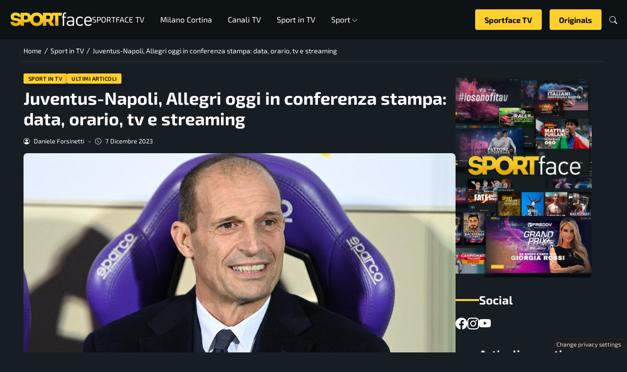

--- FILE ---
content_type: text/html; charset=UTF-8
request_url: https://www.sportface.it/sport-tv/juventus-napoli-allegri-oggi-in-conferenza-stampa-data-orario-tv-e-streaming/2386144
body_size: 26643
content:
<!DOCTYPE html>
<html lang="it-IT">
<head> 

	<meta charset="UTF-8" />
	<script id="head-rendered-js" data-no-optimize="1" data-no-defer="1">/* v4 */ document.addEventListener("DOMContentLoaded",() => { document.querySelectorAll('.modal').forEach(function(modal){document.body.appendChild(modal)});window.clearText=function(field){if(field.defaultValue===field.value){field.value=''}else if(field.value===''){field.value=field.defaultValue}}
var selectors={backTop:document.getElementById('back-top')};window.addEventListener('scroll',function(){var scrollY=window.scrollY;var winWidth=window.innerWidth;if(selectors.backTop){if(scrollY>100){selectors.backTop.style.display='block';selectors.backTop.style.opacity='1';selectors.backTop.style.transition='opacity 0.3s'}else{selectors.backTop.style.opacity='0';setTimeout(function(){if(window.scrollY<=100){selectors.backTop.style.display='none'}},300)}}});window.addEventListener('load',function(){var winWidth=window.innerWidth;var winHeight=window.innerHeight;console.log('winWidth-'+winWidth);console.log('winHeight-'+winHeight)});var lazyImagesAllDevice=[].slice.call(document.querySelectorAll('.img-fluid.lazyattachment_alldevice'));let lazyImageAllDeviceObserver=new IntersectionObserver(function(entries,observer){entries.forEach(function(entry){if(entry.isIntersecting){let lazyImageAllDevice=entry.target;lazyImageAllDeviceDataSrcSet=lazyImageAllDevice.getAttribute('data-srcset');lazyImageAllDevice.srcset=lazyImageAllDeviceDataSrcSet;lazyImageAllDevice.src=lazyImageAllDevice.dataset.src;lazyImageAllDevice.classList.remove('lazyattachment_alldevice');lazyImageAllDeviceObserver.unobserve(lazyImageAllDevice)}})});lazyImagesAllDevice.forEach(function(lazyImageAllDevice){lazyImageAllDeviceObserver.observe(lazyImageAllDevice)});var lazyImagesMinXS=[].slice.call(document.querySelectorAll('.img-fluid.lazyattachment_min_xs'));let lazyImageMinXSObserver=new IntersectionObserver(function(entries,observer){entries.forEach(function(entry){if(window.innerWidth>=480){if(entry.isIntersecting){let lazyImageMinXS=entry.target;lazyImageMinXSDataSrcSet=lazyImageMinXS.getAttribute('data-srcset');lazyImageMinXS.srcset=lazyImageMinXSDataSrcSet;lazyImageMinXS.src=lazyImageMinXS.dataset.src;lazyImageMinXS.classList.remove('lazyattachment_min_xs');lazyImageMinXSObserver.unobserve(lazyImageMinXS)}}})});lazyImagesMinXS.forEach(function(lazyImageMinXS){lazyImageMinXSObserver.observe(lazyImageMinXS)});var lazyImagesMaxXS=[].slice.call(document.querySelectorAll('.img-fluid.lazyattachment_max_xs'));let lazyImageMaxXSObserver=new IntersectionObserver(function(entries,observer){entries.forEach(function(entry){if(window.innerWidth<=479){if(entry.isIntersecting){let lazyImageMaxXS=entry.target;lazyImageMaxXSDataSrcSet=lazyImageMaxXS.getAttribute('data-srcset');lazyImageMaxXS.srcset=lazyImageMaxXSDataSrcSet;lazyImageMaxXS.src=lazyImageMaxXS.dataset.src;lazyImageMaxXS.classList.remove('lazyattachment_max_xs');lazyImageMaxXSObserver.unobserve(lazyImageMaxXS)}}})});lazyImagesMaxXS.forEach(function(lazyImageMaxXS){lazyImageMaxXSObserver.observe(lazyImageMaxXS)});var lazyImagesMinXM=[].slice.call(document.querySelectorAll('.img-fluid.lazyattachment_min_xm'));let lazyImageMinXMObserver=new IntersectionObserver(function(entries,observer){entries.forEach(function(entry){if(window.innerWidth>=576){if(entry.isIntersecting){let lazyImageMinXM=entry.target;lazyImageMinXMDataSrcSet=lazyImageMinXM.getAttribute('data-srcset');lazyImageMinXM.srcset=lazyImageMinXMDataSrcSet;lazyImageMinXM.src=lazyImageMinXM.dataset.src;lazyImageMinXM.classList.remove('lazyattachment_min_xm');lazyImageMinXMObserver.unobserve(lazyImageMinXM)}}})});lazyImagesMinXM.forEach(function(lazyImageMinXM){lazyImageMinXMObserver.observe(lazyImageMinXM)});var lazyImagesMaxXM=[].slice.call(document.querySelectorAll('.img-fluid.lazyattachment_max_xm'));let lazyImageMaxXMObserver=new IntersectionObserver(function(entries,observer){entries.forEach(function(entry){if(window.innerWidth<=575){if(entry.isIntersecting){let lazyImageMaxXM=entry.target;lazyImageMaxXMDataSrcSet=lazyImageMaxXM.getAttribute('data-srcset');lazyImageMaxXM.srcset=lazyImageMaxXMDataSrcSet;lazyImageMaxXM.src=lazyImageMaxXM.dataset.src;lazyImageMaxXM.classList.remove('lazyattachment_max_xm');lazyImageMaxXMObserver.unobserve(lazyImageMaxXM)}}})});lazyImagesMaxXM.forEach(function(lazyImageMaxXM){lazyImageMaxXMObserver.observe(lazyImageMaxXM)});var lazyImagesMinSM=[].slice.call(document.querySelectorAll('.img-fluid.lazyattachment_min_sm'));let lazyImageMinSMObserver=new IntersectionObserver(function(entries,observer){entries.forEach(function(entry){if(window.innerWidth>=768){if(entry.isIntersecting){let lazyImageMinSM=entry.target;lazyImageMinSMDataSrcSet=lazyImageMinSM.getAttribute('data-srcset');lazyImageMinSM.srcset=lazyImageMinSMDataSrcSet;lazyImageMinSM.src=lazyImageMinSM.dataset.src;lazyImageMinSM.classList.remove('lazyattachment_min_sm');lazyImageMinSMObserver.unobserve(lazyImageMinSM)}}})});lazyImagesMinSM.forEach(function(lazyImageMinSM){lazyImageMinSMObserver.observe(lazyImageMinSM)});var lazyImagesMaxSM=[].slice.call(document.querySelectorAll('.img-fluid.lazyattachment_max_sm'));let lazyImageMaxSMObserver=new IntersectionObserver(function(entries,observer){entries.forEach(function(entry){if(window.innerWidth<=767){if(entry.isIntersecting){let lazyImageMaxSM=entry.target;lazyImageMaxSMDataSrcSet=lazyImageMaxSM.getAttribute('data-srcset');lazyImageMaxSM.srcset=lazyImageMaxSMDataSrcSet;lazyImageMaxSM.src=lazyImageMaxSM.dataset.src;lazyImageMaxSM.classList.remove('lazyattachment_max_sm');lazyImageMaxSMObserver.unobserve(lazyImageMaxSM)}}})});lazyImagesMaxSM.forEach(function(lazyImageMaxSM){lazyImageMaxSMObserver.observe(lazyImageMaxSM)});var lazyImagesMinMD=[].slice.call(document.querySelectorAll('.img-fluid.lazyattachment_min_md'));let lazyImageMinMDObserver=new IntersectionObserver(function(entries,observer){entries.forEach(function(entry){if(window.innerWidth>=1025){if(entry.isIntersecting){let lazyImageMinMD=entry.target;lazyImageMinMDDataSrcSet=lazyImageMinMD.getAttribute('data-srcset');lazyImageMinMD.srcset=lazyImageMinMDDataSrcSet;lazyImageMinMD.src=lazyImageMinMD.dataset.src;lazyImageMinMD.classList.remove('lazyattachment_min_md');lazyImageMinMDObserver.unobserve(lazyImageMinMD)}}})});lazyImagesMinMD.forEach(function(lazyImageMinMD){lazyImageMinMDObserver.observe(lazyImageMinMD)});var lazyImagesMaxMD=[].slice.call(document.querySelectorAll('.img-fluid.lazyattachment_max_md'));let lazyImageMaxMDObserver=new IntersectionObserver(function(entries,observer){entries.forEach(function(entry){if(window.innerWidth<=1024){if(entry.isIntersecting){let lazyImageMaxMD=entry.target;lazyImageMaxMDDataSrcSet=lazyImageMaxMD.getAttribute('data-srcset');lazyImageMaxMD.srcset=lazyImageMaxMDDataSrcSet;lazyImageMaxMD.src=lazyImageMaxMD.dataset.src;lazyImageMaxMD.classList.remove('lazyattachment_max_md');lazyImageMaxMDObserver.unobserve(lazyImageMaxMD)}}})});lazyImagesMaxMD.forEach(function(lazyImageMaxMD){lazyImageMaxMDObserver.observe(lazyImageMaxMD)});var lazyImagesMinLG=[].slice.call(document.querySelectorAll('.img-fluid.lazyattachment_min_lg'));let lazyImageMinLGObserver=new IntersectionObserver(function(entries,observer){entries.forEach(function(entry){if(window.innerWidth>=1280){if(entry.isIntersecting){let lazyImageMinLG=entry.target;lazyImageMinLGDataSrcSet=lazyImageMinLG.getAttribute('data-srcset');lazyImageMinLG.srcset=lazyImageMinLGDataSrcSet;lazyImageMinLG.src=lazyImageMinLG.dataset.src;lazyImageMinLG.classList.remove('lazyattachment_min_lg');lazyImageMinLGObserver.unobserve(lazyImageMinLG)}}})});lazyImagesMinLG.forEach(function(lazyImageMinLG){lazyImageMinLGObserver.observe(lazyImageMinLG)});var lazyImagesMaxLG=[].slice.call(document.querySelectorAll('.img-fluid.lazyattachment_max_lg'));let lazyImageMaxLGObserver=new IntersectionObserver(function(entries,observer){entries.forEach(function(entry){if(window.innerWidth<=1279){if(entry.isIntersecting){let lazyImageMaxLG=entry.target;lazyImageMaxLGDataSrcSet=lazyImageMaxLG.getAttribute('data-srcset');lazyImageMaxLG.srcset=lazyImageMaxLGDataSrcSet;lazyImageMaxLG.src=lazyImageMaxLG.dataset.src;lazyImageMaxLG.classList.remove('lazyattachment_max_lg');lazyImageMaxLGObserver.unobserve(lazyImageMaxLG)}}})});lazyImagesMaxLG.forEach(function(lazyImageMaxLG){lazyImageMaxLGObserver.observe(lazyImageMaxLG)});var bsiconsAdded=!1;window.onscroll=function(){if(window.scrollY>100&&!bsiconsAdded){var bsicons=document.createElement('link');bsicons.rel='stylesheet';bsicons.href='https://www.sportface.it/wp-content/themes/newstoobee/assets/css/lib/bootstrap-icons.min.css';bsicons.media='screen';bsicons.type='text/css';document.getElementsByTagName('head')[0].appendChild(bsicons);bsiconsAdded=!0}};document.querySelectorAll('.offcanvas .nav__hamburger #topnav .sub-menu').forEach(function(el){el.style.maxHeight='0';el.style.overflow='hidden';el.style.transition='max-height 0.3s ease-out'});document.querySelectorAll('.offcanvas .nav__hamburger #topnav .menu-item-has-children .bi-chevron-down, .offcanvas .nav__hamburger #topnav .megamenu-sports .bi-chevron-down').forEach(function(chevron){chevron.addEventListener('click',function(event){event.preventDefault();event.stopPropagation();var menuItem=this.parentElement.parentElement;var subMenu=menuItem.querySelector('ul.sub-menu');if(subMenu){if(menuItem.classList.contains('open')){subMenu.style.maxHeight='0'}else{subMenu.style.maxHeight=subMenu.scrollHeight+'px'}}
menuItem.classList.toggle('open')})})});</script><style id="_get_critical_css">:root{--background-body:#171e23;--background-container:#171e23;--background-header:#171e23;--background-menu:#171e23;--color-item-menu:#ffffff;--background-menu-mobile:#ffffff;--color-item-menu-mobile:#e80016;--background-label-section:#ffd02b;--color-label-section:#ffffff;--background-label-category:#ffd02b;--color-label-category:#000000;--color-titles:#ffffff;--color-contents:#ffffff;--background-cta:#171e23;--border-cta:#ffd02b;--color-cta:#ffffff;--background-cta-hover:#ffd02b;--color-cta-hover:#000000;--background-prefooter:#303030;--color-prefooter:#ffffff;--background-footer:#303030;--color-footer:#ffffff}.no_critical{content-visibility:auto;contain-intrinsic-size:1px 1000px}@font-face{font-display:block;font-family:bootstrap-icons;src:url(https://www.sportface.it/wp-content/themes/newstoobee/assets/fonts/bootstrap-icons.woff2) format('woff2'),url(https://www.sportface.it/wp-content/themes/newstoobee/assets/fonts/bootstrap-icons.woff) format('woff')}.bi::before,[class*=" bi-"]::before,[class^=bi-]::before{display:inline-block;font-family:bootstrap-icons!important;font-style:normal;font-weight:400!important;font-variant:normal;text-transform:none;line-height:1;vertical-align:-.125em;-webkit-font-smoothing:antialiased;-moz-osx-font-smoothing:grayscale}.bi-list::before{content:"\f479"}.bi-x::before{content:"\f62a"}.bi-instagram::before{content:"\f437"}.bi-linkedin::before{content:"\f472"}.bi-facebook::before{content:"\f344"}.bi-youtube::before{content:"\F62B"}.bi-twitter-x::before{content:"\F8DB"}.bi-person-circle::before{content:"\f4d7"}.bi-clock::before{content:"\f293"}.bi-search::before{content:"\f52a"}.bi-chevron-down::before{content:"\f282"}.bi-chevron-left::before{content:"\f284"}.bi-chevron-right::before{content:"\f285"}:root{--bs-breakpoint-xxs:0;--bs-breakpoint-xs:480px;--bs-breakpoint-xm:576px;--bs-breakpoint-sm:768px;--bs-breakpoint-md:1025px;--bs-breakpoint-lg:1280px;--bs-breakpoint-xl:1440px;--bs-breakpoint-xxl:1600px;--bs-gutter-x:1.5rem;--bs-gutter-y:0}.clearfix::after{display:block;clear:both;content:""}.clear{clear:both;display:block;overflow:hidden;visibility:hidden;width:0;height:0}.img-fluid{max-width:100%;height:auto}.img-thumbnail{padding:.25rem;background-color:var(--bs-body-bg);border:var(--bs-border-width) solid var(--bs-border-color);border-radius:var(--bs-border-radius);max-width:100%;height:auto}.figure-caption{font-size:.875em;color:var(--bs-secondary-color)}.container{padding-right:calc(var(--bs-gutter-x) * .5);padding-left:calc(var(--bs-gutter-x) * .5)}.row{display:flex;flex-wrap:wrap;gap:var(--bs-gutter-x)}.row>[class*="col-"]{box-sizing:border-box;flex-shrink:0}.row-cols-auto>[class*="col-"]{flex:0 0 auto;width:auto}.row-cols-1>[class*="col-"]{flex:0 0 auto;width:100%}.row-cols-2>[class*="col-"]{flex:0 0 auto;width:50%}.row-cols-3>[class*="col-"]{flex:0 0 auto;width:33.3333333333%}.row-cols-4>[class*="col-"]{flex:0 0 auto;width:25%}.row-cols-5>[class*="col-"]{flex:0 0 auto;width:20%}.row-cols-6>[class*="col-"]{flex:0 0 auto;width:16.6666666667%}.col{flex:1 0 0%}.col-auto{flex:0 0 auto;width:auto}.col-1{flex:0 0 calc(8.333% - var(--bs-gutter-x) * 11/12);width:calc(8.333% - var(--bs-gutter-x) * 11/12);max-width:calc(8.333% - var(--bs-gutter-x) * 11/12)}.col-2{flex:0 0 calc(16.666% - var(--bs-gutter-x) * 10/12);width:calc(16.666% - var(--bs-gutter-x) * 10/12);max-width:calc(16.666% - var(--bs-gutter-x) * 10/12)}.col-3{flex:0 0 calc(25% - var(--bs-gutter-x) * 9/12);width:calc(25% - var(--bs-gutter-x) * 9/12);max-width:calc(25% - var(--bs-gutter-x) * 9/12)}.col-4{flex:0 0 calc(33.333% - var(--bs-gutter-x) * 8/12);width:calc(33.333% - var(--bs-gutter-x) * 8/12);max-width:calc(33.333% - var(--bs-gutter-x) * 8/12)}.col-5{flex:0 0 calc(41.666% - var(--bs-gutter-x) * 7/12);width:calc(41.666% - var(--bs-gutter-x) * 7/12);max-width:calc(41.666% - var(--bs-gutter-x) * 7/12)}.col-6{flex:0 0 calc(50% - var(--bs-gutter-x) * 6/12);width:calc(50% - var(--bs-gutter-x) * 6/12);max-width:calc(50% - var(--bs-gutter-x) * 6/12)}.col-7{flex:0 0 calc(58.333% - var(--bs-gutter-x) * 5/12);width:calc(58.333% - var(--bs-gutter-x) * 5/12);width:calc(58.333% - var(--bs-gutter-x) * 5/12)}.col-8{flex:0 0 calc(66.666% - var(--bs-gutter-x) * 4/12);width:calc(66.666% - var(--bs-gutter-x) * 4/12);width:calc(66.666% - var(--bs-gutter-x) * 4/12)}.col-9{flex:0 0 calc(75% - var(--bs-gutter-x) * 3/12);width:calc(75% - var(--bs-gutter-x) * 3/12);width:calc(75% - var(--bs-gutter-x) * 3/12)}.col-10{flex:0 0 calc(83.333% - var(--bs-gutter-x) * 2/12);width:calc(83.333% - var(--bs-gutter-x) * 2/12);max-width:calc(83.333% - var(--bs-gutter-x) * 2/12)}.col-11{flex:0 0 calc(91.666% - var(--bs-gutter-x) * 1/12);width:calc(91.666% - var(--bs-gutter-x) * 1/12);max-width:calc(91.666% - var(--bs-gutter-x) * 1/12)}.col-12{flex:0 0 100%;width:100%;max-width:100%}.offset-1{margin-left:8.33333333%}.offset-2{margin-left:16.66666667%}.offset-3{margin-left:25%}.offset-4{margin-left:33.33333333%}.offset-5{margin-left:41.66666667%}.offset-6{margin-left:50%}.offset-7{margin-left:58.33333333%}.offset-8{margin-left:66.66666667%}.offset-9{margin-left:75%}.offset-10{margin-left:83.33333333%}.offset-11{margin-left:91.66666667%}@media (min-width:1025px){.offcanvas{display:none}}@media (max-width:1024px){.offcanvas{visibility:hidden;opacity:0;height:0;width:0}.offcanvas.show{height:auto;opacity:1}}hr{margin:1rem 0;color:inherit;border:0;border-top:var(--bs-border-width) solid;opacity:.25}.hr{overflow:hidden;margin:30px 0;height:1px;background:#eee;font-size:0;line-height:0}.sm_hr{overflow:hidden;margin:20px 0;height:1px;background:#ddd;font-size:0;line-height:0}.vr{display:inline-block;align-self:stretch;width:1px;min-height:1em;background-color:currentcolor;opacity:.25}.fade{transition:opacity .15s linear}@media (prefers-reduced-motion:reduce){.fade{transition:none}}.fade:not(.show){opacity:0}.collapse:not(.show){display:none}.collapsing{height:0;overflow:hidden;transition:height .35s ease}@media (prefers-reduced-motion:reduce){.collapsing{transition:none}}.collapsing.collapse-horizontal{width:0;height:auto;transition:width .35s ease}@media (prefers-reduced-motion:reduce){.collapsing.collapse-horizontal{transition:none}}@media (max-width:479px){.row>[class*="col-xs-"]{width:100%;max-width:100%}}@media (min-width:480px){.col-xs{flex:1 0 0%}.col-xs-auto{flex:0 0 auto;width:auto}.col-xs-1{flex:0 0 calc(8.333% - var(--bs-gutter-x) * 11/12);width:calc(8.333% - var(--bs-gutter-x) * 11/12);max-width:calc(8.333% - var(--bs-gutter-x) * 11/12)}.col-xs-2{flex:0 0 calc(16.666% - var(--bs-gutter-x) * 10/12);width:calc(16.666% - var(--bs-gutter-x) * 10/12);max-width:calc(16.666% - var(--bs-gutter-x) * 10/12)}.col-xs-3{flex:0 0 calc(25% - var(--bs-gutter-x) * 9/12);width:calc(25% - var(--bs-gutter-x) * 9/12);max-width:calc(25% - var(--bs-gutter-x) * 9/12)}.col-xs-4{flex:0 0 calc(33.333% - var(--bs-gutter-x) * 8/12);width:calc(33.333% - var(--bs-gutter-x) * 8/12);max-width:calc(33.333% - var(--bs-gutter-x) * 8/12)}.col-xs-5{flex:0 0 calc(41.666% - var(--bs-gutter-x) * 7/12);width:calc(41.666% - var(--bs-gutter-x) * 7/12);max-width:calc(41.666% - var(--bs-gutter-x) * 7/12)}.col-xs-6{flex:0 0 calc(50% - var(--bs-gutter-x) * 6/12);width:calc(50% - var(--bs-gutter-x) * 6/12);max-width:calc(50% - var(--bs-gutter-x) * 6/12)}.col-xs-7{flex:0 0 calc(58.333% - var(--bs-gutter-x) * 5/12);width:calc(58.333% - var(--bs-gutter-x) * 5/12);max-width:calc(58.333% - var(--bs-gutter-x) * 5/12)}.col-xs-8{flex:0 0 calc(66.666% - var(--bs-gutter-x) * 4/12);width:calc(66.666% - var(--bs-gutter-x) * 4/12);max-width:calc(66.666% - var(--bs-gutter-x) * 4/12)}.col-xs-9{flex:0 0 calc(75% - var(--bs-gutter-x) * 3/12);width:calc(75% - var(--bs-gutter-x) * 3/12);max-width:calc(75% - var(--bs-gutter-x) * 3/12)}.col-xs-10{flex:0 0 calc(83.333% - var(--bs-gutter-x) * 2/12);width:calc(83.333% - var(--bs-gutter-x) * 2/12);max-width:calc(83.333% - var(--bs-gutter-x) * 2/12)}.col-xs-11{flex:0 0 calc(91.666% - var(--bs-gutter-x) * 1/12);width:calc(91.666% - var(--bs-gutter-x) * 1/12);max-width:calc(91.666% - var(--bs-gutter-x) * 1/12)}.col-xs-12{flex:0 0 100%;width:100%;max-width:100%}.offset-xs-0{margin-left:0}.offset-xs-1{margin-left:8.333%}.offset-xs-2{margin-left:16.666%}.offset-xs-3{margin-left:25%}.offset-xs-4{margin-left:33.333%}.offset-xs-5{margin-left:41.666%}.offset-xs-6{margin-left:50%}.offset-xs-7{margin-left:58.333%}.offset-xs-8{margin-left:66.666%}.offset-xs-9{margin-left:75%}.offset-xs-10{margin-left:83.333%}.offset-xs-11{margin-left:91.666%}}@media (max-width:575px){.row>[class*="col-xm-"]{width:100%;max-width:100%}}@media (min-width:576px){.col-xm{flex:1 0 0%}.col-xm-auto{flex:0 0 auto;width:auto}.col-xm-1{flex:0 0 calc(8.333% - var(--bs-gutter-x) * 11/12);width:calc(8.333% - var(--bs-gutter-x) * 11/12);max-width:calc(8.333% - var(--bs-gutter-x) * 11/12)}.col-xm-2{flex:0 0 calc(16.666% - var(--bs-gutter-x) * 10/12);width:calc(16.666% - var(--bs-gutter-x) * 10/12);max-width:calc(16.666% - var(--bs-gutter-x) * 10/12)}.col-xm-3{flex:0 0 calc(25% - var(--bs-gutter-x) * 9/12);width:calc(25% - var(--bs-gutter-x) * 9/12);max-width:calc(25% - var(--bs-gutter-x) * 9/12)}.col-xm-4{flex:0 0 calc(33.333% - var(--bs-gutter-x) * 8/12);width:calc(33.333% - var(--bs-gutter-x) * 8/12);max-width:calc(33.333% - var(--bs-gutter-x) * 8/12)}.col-xm-5{flex:0 0 calc(41.666% - var(--bs-gutter-x) * 7/12);width:calc(41.666% - var(--bs-gutter-x) * 7/12);max-width:calc(41.666% - var(--bs-gutter-x) * 7/12)}.col-xm-6{flex:0 0 calc(50% - var(--bs-gutter-x) * 6/12);width:calc(50% - var(--bs-gutter-x) * 6/12);max-width:calc(50% - var(--bs-gutter-x) * 6/12)}.col-xm-7{flex:0 0 calc(58.333% - var(--bs-gutter-x) * 5/12);width:calc(58.333% - var(--bs-gutter-x) * 5/12);max-width:calc(58.333% - var(--bs-gutter-x) * 5/12)}.col-xm-8{flex:0 0 calc(66.666% - var(--bs-gutter-x) * 4/12);width:calc(66.666% - var(--bs-gutter-x) * 4/12);max-width:calc(66.666% - var(--bs-gutter-x) * 4/12)}.col-xm-9{flex:0 0 calc(75% - var(--bs-gutter-x) * 3/12);width:calc(75% - var(--bs-gutter-x) * 3/12);max-width:calc(75% - var(--bs-gutter-x) * 3/12)}.col-xm-10{flex:0 0 calc(83.333% - var(--bs-gutter-x) * 2/12);width:calc(83.333% - var(--bs-gutter-x) * 2/12);max-width:calc(83.333% - var(--bs-gutter-x) * 2/12)}.col-xm-11{flex:0 0 calc(91.666% - var(--bs-gutter-x) * 1/12);width:calc(91.666% - var(--bs-gutter-x) * 1/12);max-width:calc(91.666% - var(--bs-gutter-x) * 1/12)}.col-xm-12{flex:0 0 100%;width:100%;max-width:100%}.offset-xm-0{margin-left:0}.offset-xm-1{margin-left:8.333%}.offset-xm-2{margin-left:16.666%}.offset-xm-3{margin-left:25%}.offset-xm-4{margin-left:33.333%}.offset-xm-5{margin-left:41.666%}.offset-xm-6{margin-left:50%}.offset-xm-7{margin-left:58.333%}.offset-xm-8{margin-left:66.666%}.offset-xm-9{margin-left:75%}.offset-xm-10{margin-left:83.333%}.offset-xm-11{margin-left:91.666%}}@media (max-width:767px){.row>[class*="col-sm-"]{width:100%;max-width:100%}}@media (min-width:768px){.col-sm{flex:1 0 0%}.col-sm-auto{flex:0 0 auto;width:auto}.col-sm-1{flex:0 0 calc(8.333% - var(--bs-gutter-x) * 11/12);width:calc(8.333% - var(--bs-gutter-x) * 11/12);max-width:calc(8.333% - var(--bs-gutter-x) * 11/12)}.col-sm-2{flex:0 0 calc(16.666% - var(--bs-gutter-x) * 10/12);width:calc(16.666% - var(--bs-gutter-x) * 10/12);max-width:calc(16.666% - var(--bs-gutter-x) * 10/12)}.col-sm-3{flex:0 0 calc(25% - var(--bs-gutter-x) * 9/12);width:calc(25% - var(--bs-gutter-x) * 9/12);max-width:calc(25% - var(--bs-gutter-x) * 9/12)}.col-sm-4{flex:0 0 calc(33.333% - var(--bs-gutter-x) * 8/12);width:calc(33.333% - var(--bs-gutter-x) * 8/12);max-width:calc(33.333% - var(--bs-gutter-x) * 8/12)}.col-sm-5{flex:0 0 calc(41.666% - var(--bs-gutter-x) * 7/12);width:calc(41.666% - var(--bs-gutter-x) * 7/12);max-width:calc(41.666% - var(--bs-gutter-x) * 7/12)}.col-sm-6{flex:0 0 calc(50% - var(--bs-gutter-x) * 6/12);width:calc(50% - var(--bs-gutter-x) * 6/12);max-width:calc(50% - var(--bs-gutter-x) * 6/12)}.col-sm-7{flex:0 0 calc(58.333% - var(--bs-gutter-x) * 5/12);width:calc(58.333% - var(--bs-gutter-x) * 5/12);max-width:calc(58.333% - var(--bs-gutter-x) * 5/12)}.col-sm-8{flex:0 0 calc(66.666% - var(--bs-gutter-x) * 4/12);width:calc(66.666% - var(--bs-gutter-x) * 4/12);max-width:calc(66.666% - var(--bs-gutter-x) * 4/12)}.col-sm-9{flex:0 0 calc(75% - var(--bs-gutter-x) * 3/12);width:calc(75% - var(--bs-gutter-x) * 3/12);max-width:calc(75% - var(--bs-gutter-x) * 3/12)}.col-sm-10{flex:0 0 calc(83.333% - var(--bs-gutter-x) * 2/12);width:calc(83.333% - var(--bs-gutter-x) * 2/12);max-width:calc(83.333% - var(--bs-gutter-x) * 2/12)}.col-sm-11{flex:0 0 calc(91.666% - var(--bs-gutter-x) * 1/12);width:calc(91.666% - var(--bs-gutter-x) * 1/12);max-width:calc(91.666% - var(--bs-gutter-x) * 1/12)}.col-sm-12{flex:0 0 100%;width:100%;max-width:100%}.offset-sm-0{margin-left:0}.offset-sm-1{margin-left:8.333%}.offset-sm-2{margin-left:16.666%}.offset-sm-3{margin-left:25%}.offset-sm-4{margin-left:33.333%}.offset-sm-5{margin-left:41.666%}.offset-sm-6{margin-left:50%}.offset-sm-7{margin-left:58.333%}.offset-sm-8{margin-left:66.666%}.offset-sm-9{margin-left:75%}.offset-sm-10{margin-left:83.333%}.offset-sm-11{margin-left:91.666%}}@media (max-width:1024px){.row>[class*="col-md-"]{width:100%;max-width:100%}}@media (min-width:1025px){.col-md{flex:1 0 0%}.col-md-auto{flex:0 0 auto;width:auto}.col-md-1{flex:0 0 calc(8.333% - var(--bs-gutter-x) * 11/12);width:calc(8.333% - var(--bs-gutter-x) * 11/12);max-width:calc(8.333% - var(--bs-gutter-x) * 11/12)}.col-md-2{flex:0 0 calc(16.666% - var(--bs-gutter-x) * 10/12);width:calc(16.666% - var(--bs-gutter-x) * 10/12);max-width:calc(16.666% - var(--bs-gutter-x) * 10/12)}.col-md-3{flex:0 0 calc(25% - var(--bs-gutter-x) * 9/12);width:calc(25% - var(--bs-gutter-x) * 9/12);max-width:calc(25% - var(--bs-gutter-x) * 9/12)}.col-md-4{flex:0 0 calc(33.333% - var(--bs-gutter-x) * 8/12);width:calc(33.333% - var(--bs-gutter-x) * 8/12);max-width:calc(33.333% - var(--bs-gutter-x) * 8/12)}.col-md-5{flex:0 0 calc(41.666% - var(--bs-gutter-x) * 7/12);width:calc(41.666% - var(--bs-gutter-x) * 7/12);max-width:calc(41.666% - var(--bs-gutter-x) * 7/12)}.col-md-6{flex:0 0 calc(50% - var(--bs-gutter-x) * 6/12);width:calc(50% - var(--bs-gutter-x) * 6/12);max-width:calc(50% - var(--bs-gutter-x) * 6/12)}.col-md-7{flex:0 0 calc(58.333% - var(--bs-gutter-x) * 5/12);width:calc(58.333% - var(--bs-gutter-x) * 5/12);max-width:calc(58.333% - var(--bs-gutter-x) * 5/12)}.col-md-8{flex:0 0 calc(66.666% - var(--bs-gutter-x) * 4/12);width:calc(66.666% - var(--bs-gutter-x) * 4/12);max-width:calc(66.666% - var(--bs-gutter-x) * 4/12)}.col-md-9{flex:0 0 calc(75% - var(--bs-gutter-x) * 3/12);width:calc(75% - var(--bs-gutter-x) * 3/12);max-width:calc(75% - var(--bs-gutter-x) * 3/12)}.col-md-10{flex:0 0 calc(83.333% - var(--bs-gutter-x) * 2/12);width:calc(83.333% - var(--bs-gutter-x) * 2/12);max-width:calc(83.333% - var(--bs-gutter-x) * 2/12)}.col-md-11{flex:0 0 calc(91.666% - var(--bs-gutter-x) * 1/12);width:calc(91.666% - var(--bs-gutter-x) * 1/12);max-width:calc(91.666% - var(--bs-gutter-x) * 1/12)}.col-md-12{flex:0 0 100%;width:100%;max-width:100%}.offset-md-0{margin-left:0}.offset-md-1{margin-left:8.333%}.offset-md-2{margin-left:16.666%}.offset-md-3{margin-left:25%}.offset-md-4{margin-left:33.333%}.offset-md-5{margin-left:41.666%}.offset-md-6{margin-left:50%}.offset-md-7{margin-left:58.333%}.offset-md-8{margin-left:66.666%}.offset-md-9{margin-left:75%}.offset-md-10{margin-left:83.333%}.offset-md-11{margin-left:91.666%}}@media (max-width:1279px){.row>[class*="col-lg-"]{width:100%;max-width:100%}}@media (min-width:1280px){.col-lg{flex:1 0 0%}.col-lg-auto{flex:0 0 auto;width:auto}.col-lg-1{flex:0 0 calc(8.333% - var(--bs-gutter-x) * 11/12);width:calc(8.333% - var(--bs-gutter-x) * 11/12);max-width:calc(8.333% - var(--bs-gutter-x) * 11/12)}.col-lg-2{flex:0 0 calc(16.666% - var(--bs-gutter-x) * 10/12);width:calc(16.666% - var(--bs-gutter-x) * 10/12);max-width:calc(16.666% - var(--bs-gutter-x) * 10/12)}.col-lg-3{flex:0 0 calc(25% - var(--bs-gutter-x) * 9/12);width:calc(25% - var(--bs-gutter-x) * 9/12);max-width:calc(25% - var(--bs-gutter-x) * 9/12)}.col-lg-4{flex:0 0 calc(33.333% - var(--bs-gutter-x) * 8/12);width:calc(33.333% - var(--bs-gutter-x) * 8/12);max-width:calc(33.333% - var(--bs-gutter-x) * 8/12)}.col-lg-5{flex:0 0 calc(41.666% - var(--bs-gutter-x) * 7/12);width:calc(41.666% - var(--bs-gutter-x) * 7/12);max-width:calc(41.666% - var(--bs-gutter-x) * 7/12)}.col-lg-6{flex:0 0 calc(50% - var(--bs-gutter-x) * 6/12);width:calc(50% - var(--bs-gutter-x) * 6/12);max-width:calc(50% - var(--bs-gutter-x) * 6/12)}.col-lg-7{flex:0 0 calc(58.333% - var(--bs-gutter-x) * 5/12);width:calc(58.333% - var(--bs-gutter-x) * 5/12);max-width:calc(58.333% - var(--bs-gutter-x) * 5/12)}.col-lg-8{flex:0 0 calc(66.666% - var(--bs-gutter-x) * 4/12);width:calc(66.666% - var(--bs-gutter-x) * 4/12);max-width:calc(66.666% - var(--bs-gutter-x) * 4/12)}.col-lg-9{flex:0 0 calc(75% - var(--bs-gutter-x) * 3/12);width:calc(75% - var(--bs-gutter-x) * 3/12);max-width:calc(75% - var(--bs-gutter-x) * 3/12)}.col-lg-10{flex:0 0 calc(83.333% - var(--bs-gutter-x) * 2/12);width:calc(83.333% - var(--bs-gutter-x) * 2/12);max-width:calc(83.333% - var(--bs-gutter-x) * 2/12)}.col-lg-11{flex:0 0 calc(91.666% - var(--bs-gutter-x) * 1/12);width:calc(91.666% - var(--bs-gutter-x) * 1/12);max-width:calc(91.666% - var(--bs-gutter-x) * 1/12)}.col-lg-12{flex:0 0 100%;width:100%;max-width:100%}.offset-lg-0{margin-left:0}.offset-lg-1{margin-left:8.333%}.offset-lg-2{margin-left:16.666%}.offset-lg-3{margin-left:25%}.offset-lg-4{margin-left:33.333%}.offset-lg-5{margin-left:41.666%}.offset-lg-6{margin-left:50%}.offset-lg-7{margin-left:58.333%}.offset-lg-8{margin-left:66.666%}.offset-lg-9{margin-left:75%}.offset-lg-10{margin-left:83.333%}.offset-lg-11{margin-left:91.666%}}@media (max-width:1439px){.row>[class*="col-xl-"]{width:100%;max-width:100%}}@media (min-width:1440px){.col-xl{flex:1 0 0%}.col-xl-auto{flex:0 0 auto;width:auto}.col-xl-1{flex:0 0 calc(8.333% - var(--bs-gutter-x) * 11/12);width:calc(8.333% - var(--bs-gutter-x) * 11/12);max-width:calc(8.333% - var(--bs-gutter-x) * 11/12)}.col-xl-2{flex:0 0 calc(16.666% - var(--bs-gutter-x) * 10/12);width:calc(16.666% - var(--bs-gutter-x) * 10/12);max-width:calc(16.666% - var(--bs-gutter-x) * 10/12)}.col-xl-3{flex:0 0 calc(25% - var(--bs-gutter-x) * 9/12);width:calc(25% - var(--bs-gutter-x) * 9/12);max-width:calc(25% - var(--bs-gutter-x) * 9/12)}.col-xl-4{flex:0 0 calc(33.333% - var(--bs-gutter-x) * 8/12);width:calc(33.333% - var(--bs-gutter-x) * 8/12);max-width:calc(33.333% - var(--bs-gutter-x) * 8/12)}.col-xl-5{flex:0 0 calc(41.666% - var(--bs-gutter-x) * 7/12);width:calc(41.666% - var(--bs-gutter-x) * 7/12);max-width:calc(41.666% - var(--bs-gutter-x) * 7/12)}.col-xl-6{flex:0 0 calc(50% - var(--bs-gutter-x) * 6/12);width:calc(50% - var(--bs-gutter-x) * 6/12);max-width:calc(50% - var(--bs-gutter-x) * 6/12)}.col-xl-7{flex:0 0 calc(58.333% - var(--bs-gutter-x) * 5/12);width:calc(58.333% - var(--bs-gutter-x) * 5/12);max-width:calc(58.333% - var(--bs-gutter-x) * 5/12)}.col-xl-8{flex:0 0 calc(66.666% - var(--bs-gutter-x) * 4/12);width:calc(66.666% - var(--bs-gutter-x) * 4/12);max-width:calc(66.666% - var(--bs-gutter-x) * 4/12)}.col-xl-9{flex:0 0 calc(75% - var(--bs-gutter-x) * 3/12);width:calc(75% - var(--bs-gutter-x) * 3/12);max-width:calc(75% - var(--bs-gutter-x) * 3/12)}.col-xl-10{flex:0 0 calc(83.333% - var(--bs-gutter-x) * 2/12);width:calc(83.333% - var(--bs-gutter-x) * 2/12);max-width:calc(83.333% - var(--bs-gutter-x) * 2/12)}.col-xl-11{flex:0 0 calc(91.666% - var(--bs-gutter-x) * 1/12);width:calc(91.666% - var(--bs-gutter-x) * 1/12);max-width:calc(91.666% - var(--bs-gutter-x) * 1/12)}.col-xl-12{flex:0 0 100%;width:100%;max-width:100%}.offset-xl-0{margin-left:0}.offset-xl-1{margin-left:8.333%}.offset-xl-2{margin-left:16.666%}.offset-xl-3{margin-left:25%}.offset-xl-4{margin-left:33.333%}.offset-xl-5{margin-left:41.666%}.offset-xl-6{margin-left:50%}.offset-xl-7{margin-left:58.333%}.offset-xl-8{margin-left:66.666%}.offset-xl-9{margin-left:75%}.offset-xl-10{margin-left:83.333%}.offset-xl-11{margin-left:91.666%}}@media (max-width:1599px){.row>[class*="col-xxl-"]{width:100%;max-width:100%}}@media (min-width:1600px){.col-xxl{flex:1 0 0%}.col-xxl-auto{flex:0 0 auto;width:auto}.col-xxl-1{flex:0 0 calc(8.333% - var(--bs-gutter-x) * 11/12);width:calc(8.333% - var(--bs-gutter-x) * 11/12);max-width:calc(8.333% - var(--bs-gutter-x) * 11/12)}.col-xxl-2{flex:0 0 calc(16.666% - var(--bs-gutter-x) * 10/12);width:calc(16.666% - var(--bs-gutter-x) * 10/12);max-width:calc(16.666% - var(--bs-gutter-x) * 10/12)}.col-xxl-3{flex:0 0 calc(25% - var(--bs-gutter-x) * 9/12);width:calc(25% - var(--bs-gutter-x) * 9/12);max-width:calc(25% - var(--bs-gutter-x) * 9/12)}.col-xxl-4{flex:0 0 calc(33.333% - var(--bs-gutter-x) * 8/12);width:calc(33.333% - var(--bs-gutter-x) * 8/12);max-width:calc(33.333% - var(--bs-gutter-x) * 8/12)}.col-xxl-5{flex:0 0 calc(41.666% - var(--bs-gutter-x) * 7/12);width:calc(41.666% - var(--bs-gutter-x) * 7/12);max-width:calc(41.666% - var(--bs-gutter-x) * 7/12)}.col-xxl-6{flex:0 0 calc(50% - var(--bs-gutter-x) * 6/12);width:calc(50% - var(--bs-gutter-x) * 6/12);max-width:calc(50% - var(--bs-gutter-x) * 6/12)}.col-xxl-7{flex:0 0 calc(58.333% - var(--bs-gutter-x) * 5/12);width:calc(58.333% - var(--bs-gutter-x) * 5/12);max-width:calc(58.333% - var(--bs-gutter-x) * 5/12)}.col-xxl-8{flex:0 0 calc(66.666% - var(--bs-gutter-x) * 4/12);width:calc(66.666% - var(--bs-gutter-x) * 4/12);max-width:calc(66.666% - var(--bs-gutter-x) * 4/12)}.col-xxl-9{flex:0 0 calc(75% - var(--bs-gutter-x) * 3/12);width:calc(75% - var(--bs-gutter-x) * 3/12);max-width:calc(75% - var(--bs-gutter-x) * 3/12)}.col-xxl-10{flex:0 0 calc(83.333% - var(--bs-gutter-x) * 2/12);width:calc(83.333% - var(--bs-gutter-x) * 2/12);max-width:calc(83.333% - var(--bs-gutter-x) * 2/12)}.col-xxl-11{flex:0 0 calc(91.666% - var(--bs-gutter-x) * 1/12);width:calc(91.666% - var(--bs-gutter-x) * 1/12);max-width:calc(91.666% - var(--bs-gutter-x) * 1/12)}.col-xxl-12{flex:0 0 100%;width:100%;max-width:100%}.offset-xxl-0{margin-left:0}.offset-xxl-1{margin-left:8.333%}.offset-xxl-2{margin-left:16.666%}.offset-xxl-3{margin-left:25%}.offset-xxl-4{margin-left:33.333%}.offset-xxl-5{margin-left:41.666%}.offset-xxl-6{margin-left:50%}.offset-xxl-7{margin-left:58.333%}.offset-xxl-8{margin-left:66.666%}.offset-xxl-9{margin-left:75%}.offset-xxl-10{margin-left:83.333%}.offset-xxl-11{margin-left:91.666%}}@media (min-width:480px){.lazyattachment_max_xs{display:none}}@media (max-width:479px){.lazyattachment_min_xs{display:none}}@media (min-width:576px){.lazyattachment_max_xm{display:none}}@media (max-width:575px){.lazyattachment_min_xm{display:none}}@media (min-width:768px){.lazyattachment_max_sm{display:none}}@media (max-width:767px){.lazyattachment_min_sm{display:none}}@media (min-width:1025px){.lazyattachment_max_md{display:none}}@media (max-width:1024px){.lazyattachment_min_md{display:none}}@media (min-width:1280px){.lazyattachment_max_lg{display:none}}@media (max-width:1279px){.lazyattachment_min_lg{display:none}}:root{--primario:#e80016;--approfondimenti-bg:#43bbbc;--grigio:#e6e6e6;--grigio-scuro:#404040;--perla:#f2f2f2;--nero4a:#4a4a4a;--nero555:#555555;--nero444:#444444;--nero333:#333333;--nero111:#111111;--nero:#000000;--bianco:#ffffff;--system-ui:system-ui, "Segoe UI", Roboto, Helvetica, Arial, sans-serif, "Apple Color Emoji", "Segoe UI Emoji", "Segoe UI Symbol"}html{overflow-y:scroll;overflow-y:overlay;scroll-behavior:auto}html{box-sizing:border-box;overflow-x:hidden;-webkit-text-size-adjust:100%;-ms-text-size-adjust:100%}::-webkit-scrollbar{width:5px}::-webkit-scrollbar-track{background-color:#fff0;-webkit-box-shadow:inset 0 0 4px rgb(0 0 0 / .1)}::-webkit-scrollbar-thumb{background:var(--background-label-category);border-radius:5px;-webkit-box-shadow:inset 0 0 4px rgb(0 0 0 / .5)}body{margin:0;width:100%;max-width:100%;text-rendering:optimizeLegibility;-webkit-font-smoothing:antialiased;-moz-osx-font-smoothing:grayscale;position:relative;padding:0;background-color:var(--background-body);color:var(--color-contents);font-size:1rem;line-height:1.462;font-family:var(--system-ui)}@media (max-width:1024px){body{overflow-x:hidden}}@media (min-width:576px){.main-holder{max-width:540px}}@media (min-width:768px){.main-holder{max-width:750px}}@media (min-width:1025px){.main-holder{max-width:1000px}}@media (min-width:1280px){.main-holder{max-width:1240px}}.main-holder{z-index:1;position:relative;margin:1.5rem auto;background:var(--background-container)}.full_holder{width:100vw;position:relative;left:50%;transform:translateX(-50%);margin-left:0;margin-right:0;padding-top:2rem;padding-bottom:2rem}.full_holder .container{max-width:1240px;padding-left:var(--bs-gutter-x);padding-right:var(--bs-gutter-x);margin-left:auto;margin-right:auto}a{color:var(--color-contents)}#wpadminbar a{color:#f0f0f1}p{margin:0 0 1rem}[id*="attachment_"],.wp-caption{max-width:100%}[id*="caption-attachment-"],.wp-caption-text,.excerpt_image{font-size:.8rem;margin-top:.5rem}img{max-width:100%;height:auto;object-fit:cover}body figure .placeholder-featured-image{width:100%;max-width:1200px;aspect-ratio:5/3;background:#f5f5f5;display:flex;align-items:center;justify-content:center;padding:1.5rem}body figure .placeholder-featured-image img{max-width:100%;height:auto!important}body figure .placeholder-featured-image span{font-size:2rem;color:#ccc}.heading_titles{color:var(--color-titles)}.heading_1{font-size:clamp(1.25rem, 0.6607rem + 1.9643vw, 2.625rem)}.stickup-wrapper{background-color:var(--background-header)}.nav__primary .sf-menu>.menu-item>.sub-menu,.search-form__h form button.search-form_is{background-color:var(--background-menu)}.stickup-navigation,.stickup-navigation{background-color:var(--background-menu);box-shadow:0 5px 5px color-mix(in srgb,var(--color-item-menu) 10%,transparent)}.search-form__h form input.search-form_it{border:none;border-bottom:1px solid var(--background-menu)}.nav__primary .sf-menu>.menu-item>.sub-menu{border:1px solid var(--color-item-menu)}.search-form__h form button.search-form_is,.header-item-hamburger #btnRespNav,.nav__primary #topnav li a,.nav__primary .sf-menu>.menu-item>.sub-menu .menu-item>a,.header-item-search>a.dropdown-toggle,.header-item-search .social_header_loop .social_item a{color:var(--color-item-menu)}.nav__primary .sf-menu>.menu-item>.sub-menu .menu-item>a:hover,.nav__primary .sf-menu>.menu-item>.sub-menu .current-menu-item>a{background-color:color-mix(in srgb,var(--color-item-menu) 20%,transparent)}.offcanvas .offcanvas-header{background-color:var(--background-header)}.offcanvas.offcanvas_menu{background-color:var(--background-menu-mobile)}.nav__hamburger ul li a,.offcanvas .btn-close{color:var(--color-item-menu-mobile)}.af_title,.af_title_sidebar{border-bottom:2px solid var(--background-label-section)}.af_title_sidebar .heading-line,.af_title .heading-line{background-color:var(--background-label-section);color:var(--color-label-section)}.af_title_sidebar__heading .heading-line{color:var(--color-label-section)}.breadcrumb>li.active,.breadcrumb>li a{color:var(--color-contents)}.post_categories a{background-color:var(--background-label-category);color:var(--color-label-category)}.home_widget article a.home_post_readmore_h,body.single .related-posts .related-posts-list .related_post_item a.related_post_readmore_h,body.archive #category_loop .category_post_item a.category_post_readmore_h{background-color:var(--background-cta);border:1px solid var(--border-cta);color:var(--color-cta)}.home_widget article a.home_post_readmore_h:hover,body.single .related-posts .related-posts-list .related_post_item a.related_post_readmore_h:hover,body.archive #category_loop .category_post_item a.category_post_readmore_h:hover{background-color:var(--background-cta-hover);border:1px solid var(--background-cta-hover);color:var(--color-cta-hover)}#home_carousel_snapjs_widget_wrap .carousel_snapjs_wrapper::-webkit-scrollbar-thumb{background:var(--background-label-category)}.widget_cta_h{background-color:var(--background-label-section);color:var(--color-label-section)}.pagination .pagination-list__inner .prev a,.pagination .pagination-list__inner .next a,.pagination .pagination-list__inner .active span,.pagination .pagination-list__inner .inactive a{border:2px solid var(--background-label-category)}.pagination .pagination-list__inner .prev a:hover,.pagination .pagination-list__inner .next a:hover,.pagination .pagination-list__inner .prev a:focus,.pagination .pagination-list__inner .next a:focus,.pagination .pagination-list__inner .active span,.pagination .pagination-list__inner .inactive a:hover,.pagination .pagination-list__inner .inactive a:focus{background-color:var(--background-label-category);color:var(--color-label-category)}.pagination .pagination-list__inner .inactive a{background-color:#fff0;color:var(--background-label-category)}footer #footer-columns{background-color:var(--background-prefooter)}footer #footer-copyright{background-color:var(--background-footer)}.nav__footer #footernav li a{color:var(--color-footer)}.footer-copyright-wrap{color:var(--color-footer)}#back-top a span:before{background:var(--background-label-category);color:var(--color-label-category)}.col_sidebar{position:relative}@media (max-width:1024px){.col_content{margin-bottom:3rem}}#sticky-side{position:sticky;-webkit-position:sticky;top:2rem}.cmplz-noscroll{overflow-y:hidden}.cmplz-soft-cookiewall{backdrop-filter:blur(10px)}.modal-backdrop{--bs-backdrop-zindex:1050;--bs-backdrop-bg:#000;--bs-backdrop-opacity:0.5;position:fixed;top:0;left:0;z-index:var(--bs-backdrop-zindex);width:100vw;height:100vh;background-color:var(--bs-backdrop-bg)}.modal-backdrop.fade{opacity:0}.modal-backdrop.show{opacity:var(--bs-backdrop-opacity)}body.home .content_holder{padding:1rem 0 0}body:not(.home) section#content_main{padding:0 0 3rem}figure.has-overlay{position:relative}figure.has-overlay::before{content:'';position:absolute;bottom:0;left:0;right:0;height:60%;background:linear-gradient(to top,rgb(0 0 0 / .75) 0%,rgb(0 0 0 / .7) 40%,#fff0 100%);pointer-events:none;z-index:1}p img.alignright,p img.alignleft{margin-top:0}img.alignleft,div.alignleft,figure.alignleft,img.wp-post-image.attachment-thumb{float:left;margin:1em 1em 2em 0}img.alignleft{clear:left}.alignleft{float:left;margin:5px 20px 20px 0}.alignleft{display:inline;float:left;margin-right:1.5em}hr{margin:1rem 0;color:inherit;border:0;opacity:1;box-sizing:content-box;background-color:#ccc;clear:both;height:1px}.slick-slider .slick-slide:hover,.slick-slider .slick-slide:focus,.slick-slider .slick-slide:focus-visible{outline:0}.slick-slider .slick-slide a:hover,.slick-slider .slick-slide a:focus,.slick-slider .slick-slide a:focus-visible{outline:0}.slick-dots>li:only-child{display:none}.dropdown-toggle::after{display:none}.header-item-hamburger{margin-right:1rem;width:3rem;max-width:3rem}.header-item-hamburger #btnRespNav,.offcanvas .btn-close{background-color:#fff0;border:none;padding:0;font-size:2.5rem;display:block}@media (min-width:576px){.offcanvas.show.offcanvas_menu{width:375px}}@media (max-width:575px){.offcanvas.show.offcanvas_menu{width:100%}}@media (min-width:1025px){.offcanvas.offcanvas_menu .offcanvas-header{padding-top:2rem}}@media (max-width:1024px){.offcanvas.offcanvas_menu .offcanvas-header{padding-top:.6rem}.header-item-hamburger .offcanvas .logo img{width:auto;max-height:40px}}.offcanvas.offcanvas_menu .offcanvas-header{padding-left:2rem;padding-right:2rem}.offcanvas.offcanvas_menu .offcanvas-header .logo img{width:150px}.offcanvas-body{padding-left:2rem;padding-right:2rem}.nav__hamburger{margin-bottom:3rem}.nav__hamburger ul{margin:0;padding:0;list-style:none}.nav__hamburger ul li,.nav__hamburger ul li a{display:block;width:100%}.nav__hamburger ul li a{text-decoration:none;padding:.5rem 0}.socials_hamburger .socials_loop{display:-webkit-flex;display:flex;-webkit-flex-direction:row;flex-direction:row;-webkit-flex-wrap:nowrap;flex-wrap:nowrap;-webkit-align-items:center;align-items:center;-webkit-justify-content:flex-start;justify-content:flex-start}.socials_hamburger .socials_loop .hamburger_social_item:not(:last-child){margin-right:1rem}.socials_hamburger .socials_loop .hamburger_social_item a{font-size:1.5rem;text-decoration:none}.hamburger_social_connected{margin-bottom:.8rem}.section_nopadding{margin-left:-.75rem;margin-right:-.75rem;width:calc(100% + 1.5rem);padding-left:.75rem;padding-right:.75rem}.header{z-index:99;position:relative;padding:0;transition:all 500ms ease;-moz-transition:all 500ms ease;-webkit-transition:all 500ms ease;-ms-transition:all 500ms ease;-o-transition:all 500ms ease}.header .stickup_menu_holder{z-index:99}@media (min-width:1025px){.stickup-wrapper .header-item-wrapper{padding-top:1.5rem;padding-bottom:1.5rem}}@media (max-width:1024px){.stickup-wrapper .header-item-wrapper{padding:.6rem 0}}.header-item-wrapper{position:relative;display:-webkit-flex;display:flex;-webkit-flex-direction:row;flex-direction:row;-webkit-flex-wrap:nowrap;flex-wrap:nowrap;-webkit-justify-content:flex-start;justify-content:flex-start;-webkit-align-items:center;align-items:center}.search-form__h{width:100%;transform:translate(0,0);right:0;left:0;top:100%}@media (min-width:1025px){.header-item-hamburger{display:none}}@media (max-width:1024px){.header-item-nav{display:none}.dropdown-menu.show.search-form__h{width:100%;margin:0;border:none;border-radius:0;-webkit-box-shadow:0 6px 12px rgb(0 0 0 / .175);box-shadow:0 6px 12px rgb(0 0 0 / .175);padding:5px}}.header-item-search{margin-left:auto;width:2rem;max-width:2rem;display:-webkit-flex;display:flex;-webkit-justify-content:flex-end;justify-content:flex-end}.social_header_loop{display:-webkit-flex;display:flex;-webkit-justify-content:flex-end;justify-content:flex-end;margin-right:.5rem}.social_header_loop .social_item:not(:first-child){margin-left:.5rem}.search-form__h{min-width:330px;box-shadow:0 6px 12px rgb(0 0 0 / .175);padding:10px;background-color:var(--bianco)}.search-form__h form{display:-webkit-flex;display:flex;-webkit-flex-direction:row;flex-direction:row;-webkit-flex-wrap:nowrap;flex-wrap:nowrap;-webkit-justify-content:space-between;justify-content:space-between;-webkit-align-content:center;align-content:center;-webkit-align-items:stretch;align-items:stretch}.search-form__h form .search-form_item{-webkit-order:0;order:0;-webkit-flex:1 1 auto;flex:1 1 auto;-webkit-align-self:auto;align-self:auto}.search-form__h form input.search-form_it{width:100%}.search-form__h form button.search-form_is{width:36px;height:36px;border:none}.header-item-social__list{display:-webkit-flex;display:flex;-webkit-flex-direction:row;flex-direction:row;-webkit-flex-wrap:nowrap;flex-wrap:nowrap;-webkit-justify-content:flex-start;justify-content:flex-start;-webkit-align-content:center;align-content:center;-webkit-align-items:center;align-items:center}.header-item-social__list .header-social-item:not(:last-child){margin-right:10px}.nav__primary #topnav{display:-webkit-flex;display:flex;-webkit-flex-direction:row;flex-direction:row;-webkit-flex-wrap:nowrap;flex-wrap:nowrap;-webkit-justify-content:flex-start;justify-content:flex-start;-webkit-align-content:center;align-content:center;-webkit-align-items:center;align-items:center;margin:0;margin-left:-1rem;padding:0;list-style:none}.nav__primary #topnav>li>a{padding:1rem 1rem;text-decoration:none;font-size:1rem;font-weight:700;display:block;transition:all 500ms ease;-moz-transition:all 500ms ease;-webkit-transition:all 500ms ease;-ms-transition:all 500ms ease;-o-transition:all 500ms ease}.nav__primary #topnav>li>a:hover,.nav__primary #topnav>li.current-menu-ancestor>a,.nav__primary #topnav>li.current-menu-item>a{transition:all 500ms ease;-moz-transition:all 500ms ease;-webkit-transition:all 500ms ease;-ms-transition:all 500ms ease;-o-transition:all 500ms ease}.nav__primary #topnav li a i{font-size:.8rem;margin-left:.2rem}.nav__primary>.sf-menu,.nav__primary .sf-menu *{padding:0;margin:0;list-style:none}.nav__primary>.sf-menu{line-height:1;position:relative}.nav__primary>.sf-menu ul{position:absolute;top:-999em;width:10em}.nav__primary>.sf-menu ul{visibility:hidden;opacity:0;transform:translateY(-2em)}.nav__primary>.sf-menu>li,.nav__primary>.sf-menu>li a{position:relative}.nav__primary>.sf-menu>li:hover>.sub-menu{visibility:visible;opacity:1;transform:translateY(0%);transition:all 0.2s ease-in-out 0.2s,visibility 0.2s linear 0.2s,z-index 0.5s linear 0.01s;transition-delay:0.2s}.nav__primary .sf-menu>.menu-item>.sub-menu{left:0%;margin-left:0;top:100%;border:none;border-radius:0;z-index:10;width:auto;padding:0;box-shadow:0 5px 5px rgb(0 0 0 / .3)}.nav__primary .sf-menu>.menu-item>.sub-menu .menu-item{text-align:left;padding:0;position:relative}.nav__primary .sf-menu>.menu-item>.sub-menu .menu-item:not(:first-child){border-top:1px solid rgb(0 0 0 / .1)}.nav__primary .sf-menu>.menu-item>.sub-menu .menu-item>a{border:none;padding:1rem;display:block;white-space:nowrap;text-decoration:none;transition:all 500ms ease;-moz-transition:all 500ms ease;-webkit-transition:all 500ms ease;-ms-transition:all 500ms ease;-o-transition:all 500ms ease}.nav__primary .sf-menu>.menu-item>.sub-menu .menu-item>a:hover,.nav__primary .sf-menu>.menu-item>.sub-menu .current-menu-item>a{transition:all 500ms ease;-moz-transition:all 500ms ease;-webkit-transition:all 500ms ease;-ms-transition:all 500ms ease;-o-transition:all 500ms ease}.af_title{margin-bottom:1rem}.af_title__heading{margin-top:0;margin-bottom:0}.af_title_sidebar .heading-line,.af_title .heading-line{padding:.5rem 1rem;font-weight:700;line-height:1.2;display:inline-block;text-transform:uppercase}.af_title .heading-line{font-size:1rem}.af_title_sidebar{margin-bottom:1rem}.af_title_sidebar__heading{margin-bottom:0}.af_title_sidebar__heading .heading-line{font-size:.875rem;padding:.5rem 1rem;line-height:1.2;display:inline-block;text-transform:uppercase}.widget-homepage{margin-bottom:2rem}.breadcrumb{margin:0;padding:0;list-style:none;margin-left:-.3rem}.breadcrumb>li{display:inline-block}.breadcrumb>li.active,.breadcrumb>li a{padding:0 .3rem;text-decoration:none;font-size:.875rem}section#breadcrumbs{border-bottom:1px solid var(--grigio);padding:.7rem 0;margin-bottom:1.5rem}article a{text-decoration:none}figure.thumb_overlay{position:relative}.post_categories{display:-webkit-flex;display:flex;-webkit-flex-direction:row;flex-direction:row;-webkit-flex-wrap:nowrap;flex-wrap:nowrap;-webkit-justify-content:flex-start;justify-content:flex-start;-webkit-align-items:center;align-items:center;gap:1rem;margin-bottom:1rem}.post_categories a{padding:.2rem .4rem;font-size:.8rem}.single_post_title{margin-bottom:1rem}.widget-sidebar article{margin-bottom:.5rem}.widget-sidebar .post_title__heading{margin-top:0;margin-bottom:.5rem}body.archive .category_title__heading,.single_post_title__heading{margin-top:0;margin-bottom:0}body.single .post_thumb,body.single .post_holder .post_thumb{margin-bottom:1rem}body.archive .category_title{margin-bottom:2rem}body.archive .category_description{font-weight:700}.post_content a:not(.text-decoration-none){color:var(--nero);text-decoration:underline;text-underline-offset:3px}.post_meta{font-size:.8rem;margin-bottom:1rem}.post_meta .post_meta__inner{display:-webkit-flex;display:flex;-webkit-flex-direction:row;flex-direction:row;-webkit-flex-wrap:nowrap;flex-wrap:nowrap;-webkit-justify-content:flex-start;justify-content:flex-start;-webkit-align-content:center;align-content:center;-webkit-align-items:center;align-items:center}.post_meta .post_meta__inner .post_meta_separator{padding:0 .5rem}.post_meta .post_meta__inner .post_meta_author .author_icon,.post_meta .post_meta__inner .post_meta_date .date_icon{margin-right:.3rem}body.single .post_content h2,body.single .post_content h3,body.single .post_content h4,body.single .post_content h5,body.single .post_content h6{margin-top:1.5rem;margin-bottom:.6rem}.latest-posts article:not(:last-child){margin-bottom:.5rem;padding-bottom:.5rem;border-bottom:1px solid rgb(0 0 0 / .1)}.latest-posts p.latest_title{margin-bottom:0;font-weight:700;font-size:.875rem}body.archive #category_loop.category_loop_grid .category_post_item{margin-bottom:1.5rem}body.archive #category_loop.category_loop_list .category_post_item{margin-bottom:3rem}@media (min-width:1025px){#home_onebig_twosmall_posts_container article:nth-of-type(1),.home_widget .home_dual_posts_block article,.home_widget .col_foursmall article:not(:last-child){margin-bottom:1rem}#home_grid_onebig_foursmall_widget_wrap .col_foursmall .col_post:nth-of-type(1) article,#home_grid_onebig_foursmall_widget_wrap .col_foursmall .col_post:nth-of-type(2) article{margin-bottom:1rem}}@media (max-width:1024px){.home_widget article{margin-bottom:1rem}#home_grid_onebig_foursmall_widget_wrap .col_foursmall .col_post:not(:last-child) article{margin-bottom:1rem}}.home_widget article .home_post_thumb,.home_widget article figure,body.archive #category_loop .category_post_item .category_post_thumb,body.archive #category_loop .category_post_item figure{position:relative}.home_widget article .home_post_thumb,body.archive #category_loop .category_post_item .category_post_thumb{margin-bottom:1rem}.home_widget article .home_post_thumb a.post_link,body.archive #category_loop .category_post_item .category_post_thumb a.post_link{position:absolute;width:100%;height:100%;top:0;left:0;z-index:1}.home_widget article figure .post_categories,body.archive #category_loop .category_post_item figure .post_categories{position:absolute;bottom:1rem;left:1rem;right:1rem;margin-bottom:0;z-index:2}.home_widget article .post_title__heading.home_post_title__heading,body.archive #category_loop .category_post_item .post_title__heading.category_post_title__heading{margin-top:0;margin-bottom:1rem}.home_widget article .post_title__heading.home_post_title__heading,.home_widget article .post_title__heading.home_post_title__heading a,body.archive #category_loop .category_post_item .post_title__heading.category_post_title__heading,body.archive #category_loop .category_post_item .post_title__heading.category_post_title__heading a{font-size:1rem;font-weight:700}.home_widget article .home_post_meta,body.archive #category_loop .category_post_item .category_post_meta{font-size:.7rem;margin-bottom:.5rem}.home_widget article .home_post_meta .home_post_meta__inner,body.archive #category_loop .category_post_item .category_post_meta .category_post_meta__inner{-webkit-flex-wrap:wrap;flex-wrap:wrap}.home_widget article .home_post_meta .home_post_meta_author,.home_widget article .home_post_meta .home_post_meta_date,body.archive #category_loop .category_post_item .category_post_meta .category_post_meta_author,body.archive #category_loop .category_post_item .category_post_meta .category_post_meta_date{margin-bottom:.3rem}.home_widget article .home_post_meta .home_post_meta_author,body.archive #category_loop .category_post_item .category_post_meta .category_post_meta_author{margin-right:.5rem}.home_widget article a.home_post_readmore_h,body.archive #category_loop .category_post_item a.category_post_readmore_h{display:block;max-width:max-content;padding:.3rem .6rem;font-size:.8rem;text-decoration:none;font-weight:700;transition:all 500ms ease;-moz-transition:all 500ms ease;-webkit-transition:all 500ms ease;-ms-transition:all 500ms ease;-o-transition:all 500ms ease}.home_widget article a.home_post_readmore_h:hover,body.archive #category_loop .category_post_item a.category_post_readmore_h:hover{transition:all 500ms ease;-moz-transition:all 500ms ease;-webkit-transition:all 500ms ease;-ms-transition:all 500ms ease;-o-transition:all 500ms ease}.widget_cta_h{display:block;width:100%;text-align:center;margin-top:1rem;padding:.3rem .6rem;font-size:.8rem;text-decoration:none;font-weight:700;transition:all 500ms ease;-moz-transition:all 500ms ease;-webkit-transition:all 500ms ease;-ms-transition:all 500ms ease;-o-transition:all 500ms ease}.widget_cta_h:hover{transition:all 500ms ease;-moz-transition:all 500ms ease;-webkit-transition:all 500ms ease;-ms-transition:all 500ms ease;-o-transition:all 500ms ease}body.archive .col_pagination{margin-top:2rem}#home_grid_four_widget_wrap .grid_posts{column-gap:1.5rem;display:grid;grid-template-columns:repeat(2,minmax(0,1fr));row-gap:1.5rem}@media (max-width:1024px){#home_grid_four_widget_wrap .grid_posts{grid-template-columns:1fr}}#home_grid_four_widget_wrap .grid_posts article{display:flex;align-items:stretch}#home_grid_four_widget_wrap .grid_posts article .home_post_desc{align-items:flex-start;display:flex;flex-direction:column;flex-grow:1;flex-shrink:1;padding:.5rem 1rem;background-color:#f7f8f9}#home_grid_four_widget_wrap .grid_posts article .home_post_thumb{flex-grow:1;flex-shrink:0;height:100%;max-width:50%;margin-bottom:0}#home_grid_four_widget_wrap .grid_posts article .home_post_thumb img{object-fit:cover;display:block}#home_grid_four_widget_wrap .grid_posts article .home_post_thumb figure,#home_grid_four_widget_wrap .grid_posts article .home_post_thumb figure img{height:100%}#home_carousel_snapjs_widget_wrap{position:relative;overflow:hidden}#home_carousel_snapjs_widget_wrap .carousel_snapjs_wrapper{display:flex;overflow-x:auto;scroll-snap-type:x mandatory;scroll-behavior:smooth;-ms-overflow-style:none;gap:1.5rem}@media (min-width:1025px){#home_carousel_snapjs_widget_wrap .carousel_snapjs_wrapper{scrollbar-width:none}#home_carousel_snapjs_widget_wrap .carousel_snapjs_wrapper::-webkit-scrollbar{display:none}}@media (max-width:1025px){#home_carousel_snapjs_widget_wrap .carousel_snapjs_wrapper{padding-bottom:.5rem}#home_carousel_snapjs_widget_wrap .carousel_snapjs_wrapper::-webkit-scrollbar{height:5px}#home_carousel_snapjs_widget_wrap .carousel_snapjs_wrapper::-webkit-scrollbar-thumb{border-radius:5px;-webkit-box-shadow:inset 0 0 4px rgb(0 0 0 / .5)}#home_carousel_snapjs_widget_wrap .carousel_snapjs_wrapper::-webkit-scrollbar-track{background-color:#fff0;-webkit-box-shadow:inset 0 0 4px rgb(0 0 0 / .1)}}#home_carousel_snapjs_widget_wrap .carousel_snapjs_wrapper article{scroll-snap-align:start;scroll-snap-stop:always;position:relative;flex-shrink:0}#home_carousel_snapjs_widget_wrap .carousel-nav{position:absolute;top:50%;transform:translateY(-50%);background:rgb(255 255 255 / .7);border:none;cursor:pointer;display:none;align-items:center;justify-content:center;color:#333;transition:all 0.3s ease;z-index:10;box-shadow:0 4px 12px rgb(0 0 0 / .15);width:2rem;height:2rem;border-radius:0;font-size:1rem}#home_carousel_snapjs_widget_wrap .carousel-nav:hover{background:rgb(255 255 255)}#home_carousel_snapjs_widget_wrap .carousel-nav.prev{left:0}#home_carousel_snapjs_widget_wrap .carousel-nav.next{right:0}#home_carousel_snapjs_widget_wrap .carousel-indicators{display:flex;justify-content:center;gap:8px;margin-top:1.5rem}#home_carousel_snapjs_widget_wrap .indicator{width:.8rem;height:.8rem;border-radius:100%;background:rgb(0 0 0 / .3);cursor:pointer;transition:all 0.3s ease;border:none}#home_carousel_snapjs_widget_wrap .indicator.active{background:#667eea}#home_carousel_snapjs_widget_wrap .indicator:hover{background:rgb(0 0 0 / .6)}#home_carousel_snapjs_widget_wrap .carousel_snapjs_wrapper article,#home_carousel_snapjs_widget_wrap .carousel_snapjs_wrapper article .post_thumb{margin-bottom:0}#home_carousel_snapjs_widget_wrap .carousel_snapjs_wrapper article .post_desc .post_title,#home_carousel_snapjs_widget_wrap .carousel_snapjs_wrapper article .post_desc .post_title *,#home_carousel_snapjs_widget_wrap .carousel_snapjs_wrapper article .post_desc .post_meta,#home_carousel_snapjs_widget_wrap .carousel_snapjs_wrapper article .post_desc .post_meta *{color:var(--bianco)}@media (min-width:1025px){#home_carousel_snapjs_widget_wrap .carousel_snapjs_wrapper{}#home_carousel_snapjs_widget_wrap .carousel_snapjs_wrapper article{width:calc(33.3333333333% - 1rem)}#home_carousel_snapjs_widget_wrap .carousel-nav{display:flex;opacity:0}#home_carousel_snapjs_widget_wrap:hover .carousel-nav{opacity:1}}@media (min-width:768px) and (max-width:1024px){#home_carousel_snapjs_widget_wrap .carousel_snapjs_wrapper article{width:40%}}@media (max-width:767px){#home_carousel_snapjs_widget_wrap .carousel_snapjs_wrapper article{width:80%}}@media (max-width:1024px){#home_carousel_snapjs_widget_wrap .carousel_snapjs_wrapper article{height:250px}#home_carousel_snapjs_widget_wrap .carousel_snapjs_wrapper article .post_thumb,#home_carousel_snapjs_widget_wrap .carousel_snapjs_wrapper article figure{height:100%}#home_carousel_snapjs_widget_wrap .carousel_snapjs_wrapper article figure img{width:100%;height:100%}#home_carousel_snapjs_widget_wrap .carousel_snapjs_wrapper article.in-view{transform:none}}.carousel-container.slides-1{--slides-tablet:calc(100% - 0rem);--slides-mobile:calc(100% - 0rem)}.carousel-container.slides-2{--slides-tablet:calc(50% - 0.5rem);--slides-mobile:calc(100% - 0rem)}.carousel-container.slides-3{--slides-tablet:calc(33.333% - 0.67rem);--slides-mobile:calc(50% - 0.5rem)}#home_carousel_snapjs_widget_wrap .carousel_snapjs_wrapper article{position:relative}#home_carousel_snapjs_widget_wrap .carousel_snapjs_wrapper article .post_desc{position:absolute;bottom:0;left:0;width:100%;color:#fff;z-index:1;padding:15px;background:rgb(0 0 0 / .75) 100%;background:linear-gradient(to bottom,#fff0 0%,rgb(0 0 0 / .75) 100%)}@media (max-width:767px){#home_one_columns_small_widget_wrap[data-scroll-snap="mobile"],.widget-homepage .scroll_snap_mobile_wrap{display:-webkit-flex;display:flex;-webkit-flex-wrap:nowrap;flex-wrap:nowrap;scroll-snap-type:x mandatory;gap:1.5rem;margin-left:0;margin-right:0;padding-bottom:1rem;overflow-x:auto;-webkit-overflow-scrolling:touch}#home_one_columns_small_widget_wrap[data-scroll-snap="mobile"] article,.widget-homepage .scroll_snap_mobile_wrap .scroll_snap_mobile_item{scroll-snap-align:start;margin-bottom:0;flex-shrink:0;flex-grow:0;flex-basis:66.66666667%;max-height:fit-content;padding-left:0;padding-right:0}#home_one_columns_small_widget_wrap[data-scroll-snap="mobile"]::-webkit-scrollbar-thumb,.widget-homepage .scroll_snap_mobile_wrap::-webkit-scrollbar-thumb{background:var(--orange);border-radius:5px;-webkit-box-shadow:inset 0 0 4px rgb(0 0 0 / .5)}#home_one_columns_small_widget_wrap[data-scroll-snap="mobile"]::-webkit-scrollbar,.widget-homepage .scroll_snap_mobile_wrap::-webkit-scrollbar{height:5px}#home_one_columns_small_widget_wrap[data-scroll-snap="mobile"]::-webkit-scrollbar-track,.widget-homepage .scroll_snap_mobile_wrap::-webkit-scrollbar-track{background-color:#fff0;-webkit-box-shadow:inset 0 0 4px rgb(0 0 0 / .1)}#home_one_columns_small_widget_wrap[data-scroll-snap="mobile"] .row_inner_small_post [class*="col-"],#home_two_columns_small_widget_wrap .scroll_snap_mobile_item .row_inner_small_post [class*="col-"]{flex:0 0 100%;width:100%;max-width:100%}}.home_widget article .home_post_thumb,body.archive #category_loop .category_post_item .category_post_thumb{width:100%;aspect-ratio:5 / 3;overflow:hidden}.home_widget article .home_post_thumb figure,body.archive #category_loop .category_post_item .category_post_thumb figure{height:100%}.home_widget article .home_post_thumb figure img,body.archive #category_loop .category_post_item .category_post_thumb figure img{height:100%}.offcanvas{--bs-offcanvas-zindex:1045;--bs-offcanvas-width:400px;--bs-offcanvas-padding-x:1rem;--bs-offcanvas-padding-y:1rem;--bs-offcanvas-color:var(--bs-body-color);--bs-offcanvas-bg:var(--bs-body-bg);--bs-offcanvas-border-width:var(--bs-border-width);--bs-offcanvas-border-color:var(--bs-border-color-translucent);--bs-offcanvas-transition:transform 0.3s ease-in-out;--bs-offcanvas-title-line-height:1.5}.offcanvas{position:fixed;top:0;bottom:0;z-index:var(--bs-offcanvas-zindex);display:flex;flex-direction:column;max-width:100%;color:var(--bs-offcanvas-color);visibility:hidden;background-color:var(--bs-offcanvas-bg);background-clip:padding-box;outline:0;transition:var(--bs-offcanvas-transition)}@media (prefers-reduced-motion:reduce){.offcanvas{transition:none}}.offcanvas.offcanvas-start{left:0;width:var(--bs-offcanvas-width);border-right:var(--bs-offcanvas-border-width) solid var(--bs-offcanvas-border-color);transform:translateX(-100%)}.offcanvas.offcanvas-end{right:0;width:var(--bs-offcanvas-width);border-left:var(--bs-offcanvas-border-width) solid var(--bs-offcanvas-border-color);transform:translateX(100%)}.offcanvas.offcanvas-full{left:0;right:0;width:100%;border:none}.offcanvas.offcanvas-full.offcanvas-start{transform:translateX(-100%)}.offcanvas.offcanvas-full.offcanvas-end{transform:translateX(100%)}.offcanvas.show:not(.hiding),.offcanvas.showing{transform:none}.offcanvas.hiding,.offcanvas.show,.offcanvas.showing{visibility:visible}.offcanvas-backdrop{position:fixed;top:0;left:0;z-index:1040;width:100vw;height:100vh;background-color:#000}.offcanvas-backdrop.fade{opacity:0}.offcanvas-backdrop.show{opacity:.5}.offcanvas-header{display:flex;align-items:center;justify-content:space-between;padding:var(--bs-offcanvas-padding-y) var(--bs-offcanvas-padding-x)}.offcanvas-header .btn-close{padding:calc(var(--bs-offcanvas-padding-y) * 0.5) calc(var(--bs-offcanvas-padding-x) * 0.5);margin-top:calc(-0.5 * var(--bs-offcanvas-padding-y));margin-right:calc(-0.5 * var(--bs-offcanvas-padding-x));margin-bottom:calc(-0.5 * var(--bs-offcanvas-padding-y))}.offcanvas-title{margin-bottom:0;line-height:var(--bs-offcanvas-title-line-height)}.offcanvas-body{flex-grow:1;padding:var(--bs-offcanvas-padding-y) var(--bs-offcanvas-padding-x);overflow-y:auto}.dropdown,.dropdown-center{position:relative}.dropdown-toggle{white-space:nowrap}.dropdown-toggle::after{display:inline-block;margin-left:.255em;vertical-align:.255em;content:"";border-top:.3em solid;border-right:.3em solid #fff0;border-bottom:0;border-left:.3em solid #fff0}.dropdown-toggle:empty::after{margin-left:0}.dropdown-menu{--bs-dropdown-zindex:1000;--bs-dropdown-min-width:10rem;--bs-dropdown-padding-x:0;--bs-dropdown-padding-y:0.5rem;--bs-dropdown-spacer:0.125rem;--bs-dropdown-font-size:1rem;--bs-dropdown-color:var(--bs-body-color);--bs-dropdown-bg:var(--bs-body-bg);--bs-dropdown-border-color:var(--bs-border-color-translucent);--bs-dropdown-border-radius:var(--bs-border-radius);--bs-dropdown-border-width:var(--bs-border-width);--bs-dropdown-inner-border-radius:calc(var(--bs-border-radius) - var(--bs-border-width));--bs-dropdown-divider-bg:var(--bs-border-color-translucent);--bs-dropdown-divider-margin-y:0.5rem;--bs-dropdown-box-shadow:0 0.5rem 1rem rgba(0,0,0,0.15);--bs-dropdown-link-color:var(--bs-body-color);--bs-dropdown-link-hover-color:var(--bs-body-color);--bs-dropdown-link-hover-bg:var(--bs-tertiary-bg);--bs-dropdown-link-active-color:#fff;--bs-dropdown-link-active-bg:#0d6efd;--bs-dropdown-link-disabled-color:var(--bs-tertiary-color);--bs-dropdown-item-padding-x:1rem;--bs-dropdown-item-padding-y:0.25rem;--bs-dropdown-header-color:#6c757d;--bs-dropdown-header-padding-x:1rem;--bs-dropdown-header-padding-y:0.5rem;position:absolute;z-index:var(--bs-dropdown-zindex);display:none;min-width:var(--bs-dropdown-min-width);padding:var(--bs-dropdown-padding-y) var(--bs-dropdown-padding-x);margin:0;font-size:var(--bs-dropdown-font-size);color:var(--bs-dropdown-color);text-align:left;list-style:none;background-color:var(--bs-dropdown-bg);background-clip:padding-box;border:var(--bs-dropdown-border-width) solid var(--bs-dropdown-border-color);border-radius:var(--bs-dropdown-border-radius)}.dropdown-menu[data-bs-popper]{top:100%;left:0;margin-top:var(--bs-dropdown-spacer)}.dropdown-menu-start{--bs-position:start}.dropdown-menu-start[data-bs-popper]{right:auto;left:0}.dropdown-menu-end{--bs-position:end}.dropdown-menu-end[data-bs-popper]{right:0;left:auto}@media (max-width:479px){.dropdown-menu-xxs-start{--bs-position:start}.dropdown-menu-xxs-start[data-bs-popper]{right:auto;left:0}.dropdown-menu-xxs-end{--bs-position:end}.dropdown-menu-xxs-end[data-bs-popper]{right:0;left:auto}}@media (min-width:480px){.dropdown-menu-xs-start{--bs-position:start}.dropdown-menu-xs-start[data-bs-popper]{right:auto;left:0}.dropdown-menu-xs-end{--bs-position:end}.dropdown-menu-xs-end[data-bs-popper]{right:0;left:auto}}@media (min-width:576px){.dropdown-menu-xm-start{--bs-position:start}.dropdown-menu-xm-start[data-bs-popper]{right:auto;left:0}.dropdown-menu-xm-end{--bs-position:end}.dropdown-menu-xm-end[data-bs-popper]{right:0;left:auto}}@media (min-width:768px){.dropdown-menu-sm-start{--bs-position:start}.dropdown-menu-sm-start[data-bs-popper]{right:auto;left:0}.dropdown-menu-sm-end{--bs-position:end}.dropdown-menu-sm-end[data-bs-popper]{right:0;left:auto}}@media (min-width:1025px){.dropdown-menu-md-start{--bs-position:start}.dropdown-menu-md-start[data-bs-popper]{right:auto;left:0}.dropdown-menu-md-end{--bs-position:end}.dropdown-menu-md-end[data-bs-popper]{right:0;left:auto}}@media (min-width:1280px){.dropdown-menu-lg-start{--bs-position:start}.dropdown-menu-lg-start[data-bs-popper]{right:auto;left:0}.dropdown-menu-lg-end{--bs-position:end}.dropdown-menu-lg-end[data-bs-popper]{right:0;left:auto}}@media (min-width:1440px){.dropdown-menu-xl-start{--bs-position:start}.dropdown-menu-xl-start[data-bs-popper]{right:auto;left:0}.dropdown-menu-xl-end{--bs-position:end}.dropdown-menu-xl-end[data-bs-popper]{right:0;left:auto}}@media (min-width:1600px){.dropdown-menu-xxl-start{--bs-position:start}.dropdown-menu-xxl-start[data-bs-popper]{right:auto;left:0}.dropdown-menu-xxl-end{--bs-position:end}.dropdown-menu-xxl-end[data-bs-popper]{right:0;left:auto}}.dropdown-divider{height:0;margin:var(--bs-dropdown-divider-margin-y) 0;overflow:hidden;border-top:1px solid var(--bs-dropdown-divider-bg);opacity:1}.dropdown-item{display:block;width:100%;padding:var(--bs-dropdown-item-padding-y) var(--bs-dropdown-item-padding-x);clear:both;font-weight:400;color:var(--bs-dropdown-link-color);text-align:inherit;text-decoration:none;white-space:nowrap;background-color:#fff0;border:0;border-radius:var(--bs-dropdown-item-border-radius,0)}.dropdown-item:focus,.dropdown-item:hover{color:var(--bs-dropdown-link-hover-color);background-color:var(--bs-dropdown-link-hover-bg)}.dropdown-item.active,.dropdown-item:active{color:var(--bs-dropdown-link-active-color);text-decoration:none;background-color:var(--bs-dropdown-link-active-bg)}.dropdown-item.disabled,.dropdown-item:disabled{color:var(--bs-dropdown-link-disabled-color);pointer-events:none;background-color:#fff0}.dropdown-menu.show{display:block}.dropdown-header{display:block;padding:var(--bs-dropdown-header-padding-y) var(--bs-dropdown-header-padding-x);margin-bottom:0;font-size:.875rem;color:var(--bs-dropdown-header-color);white-space:nowrap}.dropdown-item-text{display:block;padding:var(--bs-dropdown-item-padding-y) var(--bs-dropdown-item-padding-x);color:var(--bs-dropdown-link-color)}</style><style id="_get_critical_css_child">@font-face{font-family:'Exo-Variable';src:url(https://www.sportface.it/wp-content/themes/tbsportface-child/assets/fonts/exo/Exo2.woff2) format('woff2');font-weight:100 900;font-style:normal;font-display:swap}:root{--sfgiallo:#ffd02b}body{font-family:'Exo-Variable'}body.home .content_holder{padding:0}body.home .content_holder section.widget:not([class*="full_width"]):first-child{padding-top:1rem}body.single-post .post_content p{line-height:1.6em}body.single article .post_content a:not(.text-decoration-none){color:var(--sfgiallo)}body.single-post .post_content img{border-radius:.5rem;pointer-events:none}body.single-post .post_content [id*="attachment_"] a{pointer-events:none}body figure .placeholder-featured-image{background:#0b141c;padding:0;aspect-ratio:unset;height:100%}body figure .placeholder-featured-image img{max-width:none;max-height:20%;width:auto;object-fit:contain}.btn{font-weight:700}@media (min-width:1025px){.offcanvas.offcanvas_menu{display:none!important}}header.header{position:sticky;top:0;width:100vw;margin-left:calc(-50vw + 50%);background-color:rgb(0 0 0 / .4);backdrop-filter:blur(8px)}header .container{margin-left:auto;margin-right:auto}@media (min-width:576px){header .container{max-width:540px}}@media (min-width:768px){header .container{max-width:750px}}@media (min-width:1025px){header .container{max-width:1000px}}@media (min-width:1280px){header .container{max-width:1240px;padding-left:0;padding-right:0}}.stickup-wrapper{background-color:#fff0}.stickup-wrapper .header-item-wrapper{padding:0}.header-item-wrapper{gap:3rem}@media (max-width:1024px){.header-item-wrapper{-webkit-justify-content:space-between;justify-content:space-between}.header-item-hamburger{margin-right:0;width:auto;max-width:auto}}.header-item-wrapper .logo img{width:auto;height:2rem}.header-item-wrapper .header-item-nav{flex-grow:1}.nav__primary #topnav>li>a{font-weight:400;padding:2rem 1rem}.nav__primary li.btn{margin-left:auto}.nav__primary #topnav li.btn a{background-color:var(--sfgiallo);color:var(--nero);border-radius:.25rem;font-weight:700;padding:1rem}.offcanvas_menu .header_cta,.header-item-nav .header_cta{background-color:var(--sfgiallo);color:var(--nero);border-radius:.25rem;font-weight:700;padding:.6rem 1.2rem;text-decoration:none}.header-item-nav .header_cta{display:block;max-width:fit-content}.offcanvas_menu .header_cta{width:100%;display:block;margin-top:1.5rem;text-align:center}.header-item-nav nav+.main_cta,.header-item-nav nav+.live_cta{margin-left:auto}.header-item-nav nav+.main_cta+.live_cta{margin-left:1rem}@media (min-width:1025px){.header-item-nav{display:flex;align-items:center}.nav__primary #topnav,.nav__primary #topnav>li.megamenu-sports,.nav__primary #topnav>li.megamenu-sports>a{position:unset}.nav__primary #topnav>li.megamenu-sports ul.sub-menu,.nav__primary #topnav>li.megamenu-sports ul.sub-menu.sports-submenu{display:flex;flex-wrap:wrap;align-items:center}.nav__primary #topnav>li.megamenu-sports ul.sub-menu li,.nav__primary #topnav>li.megamenu-sports ul.sub-menu.sports-submenu li{flex:0 0 25%;width:25%;max-width:25%}.nav__primary #topnav>li.megamenu-sports ul.sub-menu li a{padding:1.5rem}}@media only screen and (max-width:1024px){.offcanvas .nav__hamburger li>a{display:flex;justify-content:space-between;align-items:center}}.main-holder{margin:0 auto}@media (min-width:1280px){.main-holder{max-width:1340px}.container{padding-left:3rem;padding-right:3rem}}.stickup-navigation{box-shadow:none}.offcanvas .offcanvas-header,.offcanvas .offcanvas-body{background-color:var(--background-body)}.nav__hamburger ul li a,.offcanvas .btn-close{color:var(--bianco)}.offcanvas.offcanvas_menu .offcanvas-header .logo img{width:auto;height:2rem}@media only screen and (max-width:1024px){.offcanvas .nav__hamburger ul.sub-menu{padding-left:1rem}}section#breadcrumbs{border:none;padding:0}section#breadcrumbs .breadcrumb__t{border-bottom:1px solid rgb(255 255 255 / .1);padding:.7rem 0}section.widget-homepage{margin-bottom:3rem}.home_widget article .home_post_thumb a.post_link,body.archive #category_loop .category_post_item .category_post_thumb a.post_link{z-index:2}.widget:not(.widget-sidebar) .home_widget article .home_post_meta .home_post_meta_date{margin-left:auto}.widget:not(.widget-sidebar) .home_widget article .row_inner_small_post .home_post_meta .home_post_meta_date{margin-left:0}body.archive .category_title__heading,.single_post_title__heading{line-height:1.2em}.home_widget article .post_title__heading.home_post_title__heading,body.archive #category_loop .category_post_item .post_title__heading.category_post_title__heading{margin-bottom:.5rem}.af_title{border-bottom:none;display:flex;align-items:center;gap:12px}.af_title__heading>.heading-line-before,.af_title__heading>.heading-line-after{display:none}.af_category__link{text-decoration:none}.af_title__heading .heading-line{background:none;color:var(--color-titles);display:flex;align-items:center;gap:12px;padding:0;font-size:24px;text-transform:unset}.af_title__heading .heading-line::before{content:'';display:block;height:4px;width:48px;background:var(--background-label-section);position:relative}.post_categories{margin-bottom:.5rem}.post_categories span,.post_categories a{border-radius:.2rem;box-shadow:0 3px 12px rgb(0 0 0 / .3);padding:.15rem .6rem;font-size:.7rem;text-transform:uppercase;letter-spacing:.5px;font-weight:600;background-color:var(--background-label-category);color:var(--color-label-category)}.home_widget article .home_post_thumb,body.archive #category_loop .category_post_item .category_post_thumb{aspect-ratio:unset;border-radius:.5rem;overflow:hidden}.home_widget article .home_post_thumb figure,body.archive #category_loop .category_post_item .category_post_thumb figure{width:100%}.home_widget article .home_post_thumb figure img,body.archive #category_loop .category_post_item .category_post_thumb figure img{aspect-ratio:5 / 3}body.single article figure{border-radius:.5rem;overflow:hidden}.widget .home_post_thumb{box-shadow:0 3px 12px rgb(0 0 0 / .6)}#child_home_one_big_featured_widget_wrap .home_post_thumb{margin-bottom:0}@media (max-width:1024px){#child_home_grid_five_widget_wrap .row_loop .col_centrale article:first-child,#child_home_grid_five_widget_wrap .row_loop .col_left article:not(:last-child),#child_home_grid_five_widget_wrap .row_loop .col_right article:not(:last-child){margin-bottom:2.5rem}}@media (min-width:1025px){#child_home_grid_five_widget_wrap .row_loop .col_centrale{order:2}#child_home_grid_five_widget_wrap .row_loop .col_left{order:1}#child_home_grid_five_widget_wrap .row_loop .col_right{order:3}#child_home_grid_five_widget_wrap .row_loop .col_centrale article:first-child,#child_home_grid_five_widget_wrap .row_loop .col_left article:not(:last-child),#child_home_grid_five_widget_wrap .row_loop .col_right article:not(:last-child){margin-bottom:3rem}}.home_widget article .post_title__heading.home_post_title__heading a{font-size:unset;font-weight:unset}.home_widget article .post_title__heading.home_post_title__heading{font-size:1.1rem;line-height:1.25em;font-weight:600}.home_widget article .row_inner_small_post .post_title__heading.home_post_title__heading{font-size:.9rem;margin-bottom:.2rem}#child_home_one_big_featured_widget_wrap article,#child_home_one_big_featured_widget_wrap article figure{position:relative}#child_home_one_big_featured_widget_wrap article .home_post_desc{position:absolute;bottom:0;left:0;z-index:2;margin-left:calc(var(--bs-gutter-x) * .5);margin-right:calc(var(--bs-gutter-x) * .5)}#child_home_one_big_featured_widget_wrap article .post_title__heading.home_post_title__heading a{font-size:unset}#child_home_one_big_featured_widget_wrap article .post_title__heading.home_post_title__heading{font-size:1.2rem}@media (min-width:1025px){#child_home_one_big_featured_widget_wrap article .post_title__heading.home_post_title__heading{font-size:2rem}}#child_home_one_big_featured_widget_wrap article .home_post_meta .home_post_meta_date{margin-left:unset}.home_widget article a.home_post_readmore_h,body.archive #category_loop .category_post_item a.category_post_readmore_h{border-radius:.25rem;box-shadow:0 3px 12px rgb(0 0 0 / .3)}.widget.banner_box_full_width{width:100vw;margin-left:calc(-50vw + 50%)}.widget.banner_box_full_width .container{padding-left:0;padding-right:0}#child_banner_widget_wrap.banner_box{border-radius:.5rem;overflow:hidden}#child_banner_widget_wrap.banner_box.banner_box__columns{border-radius:1rem}.banner_box__overlay{position:relative;display:block;min-height:auto}.banner_box__overlay .banner_box__figure{position:relative;width:100%;height:auto;margin:0;background-color:#fff0}.banner_box__overlay .banner_box__figure.before::before{content:'';position:absolute;top:0;bottom:0;left:0;right:0;width:100%;height:100%;background-color:rgb(0 0 0 / .4);z-index:1}.banner_box__overlay .banner_box__image{display:block;width:100%;height:auto}.banner_box__overlay .banner_box__desc{position:absolute;top:50%;left:50%;transform:translate(-50%,-50%);width:100%;padding:1.5rem;z-index:2;text-align:center}.widget:not(.widget-sidebar) .banner_box__overlay .banner_box__figure img{max-height:50dvh}.banner_slider__overlay .banner_box__button,#child_banner_widget_wrap .banner_box__button{text-decoration:none;display:block;max-width:fit-content;background-color:var(--sfgiallo);color:var(--background-body);border-radius:.25rem;padding:.5rem 1rem;font-size:1rem;font-weight:700}#child_banner_widget_wrap .banner_box_button_flex,.banner_slider__overlay .banner_box_button_flex{display:flex}.banner_slider__overlay .banner_box_button_flex,#child_banner_widget_wrap.banner_box__overlay .banner_box_button_flex{align-items:center}.banner_slider__overlay .banner_box__overlay .banner_box__figure.nobefore::before{content:unset}.banner_slider__overlay .banner_box__title,#child_banner_widget_wrap .banner_box__title{margin-top:0;font-size:1.1rem}@media (min-width:1025px){.banner_slider__overlay .banner_box__title,#child_banner_widget_wrap .banner_box__title{font-size:2rem}}@media (min-width:576px){.banner_slider__overlay .banner_box__title,.banner_slider__overlay .banner_box__text p,#child_banner_widget_wrap .banner_box__title,#child_banner_widget_wrap .banner_box__text p{margin-bottom:1.5rem}#child_banner_widget_wrap .banner_box_button_flex,.banner_slider__overlay .banner_box_button_flex{flex-direction:row;gap:1.5rem}#child_banner_widget_wrap.banner_box__overlay .banner_box_button_flex{justify-content:center}#child_banner_widget_wrap.banner_box__columns .banner_box_button_flex{align-items:center}}@media (max-width:575px){.banner_slider__overlay .banner_box__title,.banner_slider__overlay .banner_box__text p,#child_banner_widget_wrap .banner_box__title,#child_banner_widget_wrap .banner_box__text p{margin-bottom:1rem}#child_banner_widget_wrap .banner_box_button_flex,.banner_slider__overlay .banner_box_button_flex{flex-direction:column;gap:1rem}#child_banner_widget_wrap.banner_box__overlay .banner_box_button_flex{justify-content:center}}#child_banner_widget_wrap.banner_box__columns figure{aspect-ratio:5/3;border-radius:.5rem;overflow:hidden}#child_banner_widget_wrap.banner_box__columns .col_text{display:flex;flex-direction:column;justify-content:center}.widget.widget-sidebar{margin-bottom:2rem}.widget.widget-sidebar article{margin-bottom:1rem}article .row_inner_small_post .post_thumb{margin-bottom:0;height:100%}article .row_inner_small_post .placeholder-featured-image{height:100%}article .row_inner_small_post .home_post_title__heading{display:-webkit-box;-webkit-line-clamp:2;-webkit-box-orient:vertical;overflow:hidden}article .row_inner_small_post .post_meta,.home_widget article .row_inner_small_post .home_post_meta .home_post_meta_date{margin-bottom:0}.widget.widget-sidebar #sidebar_one_columns_small_widget_wrap article .row_inner_small_post{--smallpost-gutter-x:0.75rem;gap:var(--smallpost-gutter-x)}.widget.widget-sidebar #sidebar_one_columns_small_widget_wrap article .row_inner_small_post .col-4{flex:0 0 calc(33.333% - var(--smallpost-gutter-x) * 8 / 12);width:calc(33.333% - var(--smallpost-gutter-x) * 8 / 12);max-width:calc(33.333% - var(--smallpost-gutter-x) * 8 / 12)}.widget.widget-sidebar #sidebar_one_columns_small_widget_wrap article .row_inner_small_post .col-8{flex:0 0 calc(66.666% - var(--smallpost-gutter-x) * 4 / 12);width:calc(66.666% - var(--smallpost-gutter-x) * 4 / 12);width:calc(66.666% - var(--smallpost-gutter-x) * 4 / 12)}.slider_snapjs_widget{position:relative;overflow:hidden}.widget.slider_snapjs_full_width{width:100vw;margin-left:calc(-50vw + 50%)}.widget.slider_snapjs_full_width .container{padding-left:0;padding-right:0}.widget.slider_snapjs_full_width .slider_snapjs_widget{padding:0}.home_widget.slider_snapjs_widget article .home_post_thumb figure{height:50dvh}.home_widget.slider_snapjs_widget article .home_post_thumb figure img{aspect-ratio:unset;width:100%}.banner_slider__overlay{position:relative;border-radius:.5rem;overflow:hidden}.banner_slider__overlay .banner_slider_wrapper,.slider_snapjs_widget .carousel_snapjs_wrapper{display:flex;overflow-x:auto;scroll-snap-type:x mandatory;scroll-behavior:smooth;-ms-overflow-style:none;gap:1.5rem}@media (min-width:1025px){.banner_slider__overlay .banner_slider_wrapper,.slider_snapjs_widget .carousel_snapjs_wrapper{scrollbar-width:none}.banner_slider__overlay .banner_slider_wrapper::-webkit-scrollbar,.slider_snapjs_widget .carousel_snapjs_wrapper::-webkit-scrollbar{display:none}}@media (max-width:1024px){.banner_slider__overlay .banner_slider_wrapper,.slider_snapjs_widget .carousel_snapjs_wrapper{padding-bottom:.5rem}.banner_slider__overlay .banner_slider_wrapper::-webkit-scrollbar,.slider_snapjs_widget .carousel_snapjs_wrapper::-webkit-scrollbar{height:5px}.banner_slider__overlay .banner_slider_wrapper::-webkit-scrollbar-thumb,.slider_snapjs_widget .carousel_snapjs_wrapper::-webkit-scrollbar-thumb{border-radius:5px;-webkit-box-shadow:inset 0 0 4px rgb(0 0 0 / .5)}.banner_slider__overlay .banner_slider_wrapper::-webkit-scrollbar-track,.slider_snapjs_widget .carousel_snapjs_wrapper::-webkit-scrollbar-track{background-color:#fff0;-webkit-box-shadow:inset 0 0 4px rgb(0 0 0 / .1)}}.banner_slider__overlay .banner_slider_wrapper .banner_slide_item,.slider_snapjs_widget .carousel_snapjs_wrapper article{scroll-snap-align:start;scroll-snap-stop:always;position:relative;flex-shrink:0}.banner_slider__overlay .carousel-indicators,.slider_snapjs_widget .carousel-indicators{display:flex;justify-content:center;gap:8px;position:absolute;left:50%;transform:translateX(-50%);bottom:1rem;z-index:2}.banner_slider__overlay .indicator,.slider_snapjs_widget .indicator{width:.8rem;height:.8rem;border-radius:100%;background:rgb(0 0 0 / .3);cursor:pointer;transition:all 0.3s ease;border:1px solid var(--sfgiallo)}.banner_slider__overlay .indicator.active,.slider_snapjs_widget .indicator.active{background:var(--sfgiallo)}.banner_slider__overlay .indicator:hover,.slider_snapjs_widget .indicator:hover{background:rgb(0 0 0 / .6)}.slider_snapjs_widget .carousel_snapjs_wrapper article,.slider_snapjs_widget .carousel_snapjs_wrapper article .post_thumb{margin-bottom:0}.banner_slider__overlay .banner_box__title,.banner_slider__overlay .banner_box__text,.slider_snapjs_widget .carousel_snapjs_wrapper article .post_desc .post_title,.slider_snapjs_widget .carousel_snapjs_wrapper article .post_desc .post_title *,.slider_snapjs_widget .carousel_snapjs_wrapper article .post_desc .post_meta,.slider_snapjs_widget .carousel_snapjs_wrapper article .post_desc .post_meta *{color:var(--bianco)}.banner_slider__overlay .banner_slider_wrapper .banner_slide_item{width:100%}@media (min-width:1025px){.slider_snapjs_widget .carousel_snapjs_wrapper article{width:100%}}@media (min-width:768px) and (max-width:1024px){.slider_snapjs_widget .carousel_snapjs_wrapper article{width:40%}}@media (max-width:767px){.slider_snapjs_widget .carousel_snapjs_wrapper article{width:80%}}@media (max-width:1024px){.slider_snapjs_widget .carousel_snapjs_wrapper article{height:250px}.slider_snapjs_widget .carousel_snapjs_wrapper article .post_thumb,.slider_snapjs_widget .carousel_snapjs_wrapper article figure{height:100%}.slider_snapjs_widget .carousel_snapjs_wrapper article figure img{width:100%;height:100%}.slider_snapjs_widget .carousel_snapjs_wrapper article.in-view{transform:none}}.carousel-container.slides-1{--slides-tablet:calc(100% - 0rem);--slides-mobile:calc(100% - 0rem)}.carousel-container.slides-2{--slides-tablet:calc(50% - 0.5rem);--slides-mobile:calc(100% - 0rem)}.carousel-container.slides-3{--slides-tablet:calc(33.333% - 0.67rem);--slides-mobile:calc(50% - 0.5rem)}.banner_slider__overlay .banner_slider_wrapper .banner_slide_item,.slider_snapjs_widget .carousel_snapjs_wrapper article{position:relative}.slider_snapjs_widget .carousel_snapjs_wrapper article .post_desc{position:absolute;bottom:0;left:0;width:100%;color:#fff;z-index:2;padding:15px}@media (min-width:1025px){.widget.slider_snapjs_full_width .slider_snapjs_widget .carousel_snapjs_wrapper article .post_desc{max-width:1340px;left:50%;transform:translateX(-50%);padding-left:3rem;padding-right:3rem}}.widget:not(.widget-sidebar) .banner_slider__overlay .banner_box__overlay .banner_box__figure img{max-height:none}.carousel-nav{position:absolute;top:50%;transform:translateY(-50%);border:none;cursor:pointer;display:none;align-items:center;justify-content:center;transition:all 0.3s ease;z-index:10;width:2rem;height:2rem;border-radius:0;background:unset;box-shadow:unset;font-size:32px;color:#FFF;filter:drop-shadow(0 0 8px rgb(0 0 0 / .9))}.carousel-nav.prev{left:0}.carousel-nav.next{right:0}@media (min-width:1025px){.carousel-nav{display:flex;opacity:0}.banner_slider__overlay:hover .carousel-nav,.carousel_snapjs_widget:hover .carousel-nav,.slider_snapjs_widget:hover .carousel-nav{opacity:1}}.carousel_snapjs_widget{position:relative;overflow:hidden;padding-left:.1rem;padding-right:.1rem}.carousel_snapjs_widget .carousel_snapjs_wrapper{display:flex;overflow-x:auto;scroll-snap-type:x mandatory;scroll-behavior:smooth;-ms-overflow-style:none;gap:1.5rem}@media (min-width:1025px){.carousel_snapjs_widget .carousel_snapjs_wrapper{scrollbar-width:none}.carousel_snapjs_widget .carousel_snapjs_wrapper::-webkit-scrollbar{display:none}}@media (max-width:1025px){.carousel_snapjs_widget .carousel_snapjs_wrapper{padding-bottom:.5rem}.carousel_snapjs_widget .carousel_snapjs_wrapper::-webkit-scrollbar{height:5px}.carousel_snapjs_widget .carousel_snapjs_wrapper::-webkit-scrollbar-thumb{border-radius:5px;-webkit-box-shadow:inset 0 0 4px rgb(0 0 0 / .5)}.carousel_snapjs_widget .carousel_snapjs_wrapper::-webkit-scrollbar-track{background-color:#fff0;-webkit-box-shadow:inset 0 0 4px rgb(0 0 0 / .1)}}.carousel_snapjs_widget .carousel_snapjs_wrapper article{scroll-snap-align:start;scroll-snap-stop:always;position:relative;flex-shrink:0}.carousel_snapjs_widget .carousel-indicators{display:flex;justify-content:center;gap:8px;margin-top:1.5rem}.carousel_snapjs_widget .indicator{width:.8rem;height:.8rem;border-radius:100%;background:rgb(0 0 0 / .3);cursor:pointer;transition:all 0.3s ease;border:1px solid var(--sfgiallo)}.carousel_snapjs_widget .indicator.active{background:var(--sfgiallo)}.carousel_snapjs_widget .indicator:hover{background:rgb(0 0 0 / .6)}.carousel_snapjs_widget .carousel_snapjs_wrapper article,.carousel_snapjs_widget .carousel_snapjs_wrapper article .post_thumb{margin-bottom:0}.carousel_snapjs_widget .carousel_snapjs_wrapper article .post_desc .post_title,.carousel_snapjs_widget .carousel_snapjs_wrapper article .post_desc .post_title *,.carousel_snapjs_widget .carousel_snapjs_wrapper article .post_desc .post_meta,.carousel_snapjs_widget .carousel_snapjs_wrapper article .post_desc .post_meta *{color:var(--bianco)}@media (min-width:1025px){.carousel_snapjs_widget .carousel_snapjs_wrapper{}.carousel_snapjs_widget .carousel_snapjs_wrapper article{width:calc(33.3333333333% - 1rem)}}@media (min-width:768px) and (max-width:1024px){.carousel_snapjs_widget .carousel_snapjs_wrapper article{width:40%}}@media (max-width:767px){.carousel_snapjs_widget .carousel_snapjs_wrapper article{width:80%}}@media (max-width:1024px){.carousel_snapjs_widget:not(.carousel_canali_widget) .carousel_snapjs_wrapper article{height:250px}.carousel_snapjs_widget .carousel_snapjs_wrapper article .post_thumb,.carousel_snapjs_widget .carousel_snapjs_wrapper article figure{height:100%}.carousel_snapjs_widget .carousel_snapjs_wrapper article figure img{width:100%;height:100%}.carousel_snapjs_widget .carousel_snapjs_wrapper article.in-view{transform:none}}.carousel-container.slides-1{--slides-tablet:calc(100% - 0rem);--slides-mobile:calc(100% - 0rem)}.carousel-container.slides-2{--slides-tablet:calc(50% - 0.5rem);--slides-mobile:calc(100% - 0rem)}.carousel-container.slides-3{--slides-tablet:calc(33.333% - 0.67rem);--slides-mobile:calc(50% - 0.5rem)}.carousel_snapjs_widget .carousel_snapjs_wrapper article{position:relative}.carousel_snapjs_widget .carousel_snapjs_wrapper article .post_desc{position:absolute;bottom:0;left:0;width:100%;color:#fff;z-index:2;padding:15px}.carousel_snapjs_wrapper article figure::before{content:'';position:absolute;top:0;bottom:0;left:0;right:0;width:100%;height:100%;z-index:1;background:linear-gradient(to bottom,#fff0 0%,rgb(0 0 0 / .75) 100%)}.widget .home_widget .carousel_snapjs_wrapper article .home_post_meta .home_post_meta_date{margin-left:0}.carousel_snapjs_widget.carousel_canali_widget .carousel_snapjs_wrapper{gap:.75rem;padding:12px 0}.carousel_snapjs_widget.carousel_canali_widget .carousel_snapjs_wrapper article{width:calc(20% - 0.6rem)}.home_widget.carousel_snapjs_widget.carousel_canali_widget article .home_post_thumb,.home_widget.carousel_snapjs_widget.carousel_canali_widget article .home_post_thumb figure{height:auto;width:auto}.home_widget.carousel_snapjs_widget.carousel_canali_widget article .home_post_thumb figure img{aspect-ratio:2/3;height:auto}.sport_links_widget article{border:1px solid var(--sfgiallo);border-radius:.5rem;position:relative}.sport_links_widget article .post_desc{position:absolute;bottom:1rem;left:1rem}.sport_links_widget article .post_thumb,.sport_links_widget article .post_desc .category-name{margin:0}.search-form__h{border-radius:8px;margin-top:8px}.search-form__h form input.search-form_it{border:none;outline:none}.search-form__h form button.search-form_is{background:var(--sfgiallo);border-radius:50%}.search-form__h form button.search-form_is svg{width:24px;height:auto}</style><link rel="preconnect" href="https://www.sportface.it" crossorigin><link rel="dns-prefetch" href="//www.sportface.it"><link rel="preload" href="https://www.sportface.it/wp-content/themes/newstoobee/assets/fonts/bootstrap-icons.woff2" as="font" type="font/woff2" crossorigin><link rel="preload" href="https://www.sportface.it/wp-content/themes/tbsportface-child/assets/fonts/opensans/OpenSans-Regular.woff2" as="font" type="font/woff2" crossorigin><link rel="preload" fetchpriority="high" as="image" href="https://www.sportface.it/wp-content/uploads/2025/12/sportface-logo-w.png" imagesrcset="https://www.sportface.it/wp-content/uploads/2025/12/sportface-logo-w.png 577w, https://www.sportface.it/wp-content/uploads/2025/12/sportface-logo-w-300x57.png 300w" imagesizes="(max-width: 577px) 100vw, 577px" /><link rel="preload" fetchpriority="high" as="image" href="https://www.sportface.it/wp-content/uploads/2023/11/Massimilaino-Allegri-Juventus-108.jpg" imagesrcset="https://www.sportface.it/wp-content/uploads/2023/11/Massimilaino-Allegri-Juventus-108.jpg 1000w, https://www.sportface.it/wp-content/uploads/2023/11/Massimilaino-Allegri-Juventus-108-300x184.jpg 300w, https://www.sportface.it/wp-content/uploads/2023/11/Massimilaino-Allegri-Juventus-108-768x471.jpg 768w, https://www.sportface.it/wp-content/uploads/2023/11/Massimilaino-Allegri-Juventus-108-18x12.jpg 18w, https://www.sportface.it/wp-content/uploads/2023/11/Massimilaino-Allegri-Juventus-108-20x12.jpg 20w" imagesizes="(max-width: 1000px) 100vw, 1000px" />	<!--[if IE]><meta http-equiv='X-UA-Compatible' content='IE=edge,chrome=1'><![endif]-->
    <meta name="viewport" content="width=device-width, initial-scale=1.0" />
	<link rel="profile" href="//gmpg.org/xfn/11" />
	
		
	<link rel="pingback" href="https://www.sportface.it/xmlrpc.php" />
	<link rel="alternate" type="application/rss+xml" title="SPORTFACE.IT" href="https://www.sportface.it/feed" />
	<link rel="alternate" type="application/atom+xml" title="SPORTFACE.IT" href="https://www.sportface.it/feed/atom" />
	
	
	        <link rel="preconnect" href="https://www.googletagmanager.com">
        <link rel="dns-prefetch" href="https://www.googletagmanager.com">
        
        <script>
        // Carica dopo il load della pagina per non bloccare rendering
        window.addEventListener('load', function() {
                        (function() {
                var script = document.createElement('script');
                script.async = true;
                script.src = 'https://www.googletagmanager.com/gtag/js?id=G-EH478NT36X';
                document.head.appendChild(script);
            })();
                        (function() {
                var script = document.createElement('script');
                script.async = true;
                script.src = 'https://www.googletagmanager.com/gtag/js?id=G-LQB3X01968';
                document.head.appendChild(script);
            })();
                        
            window.dataLayer = window.dataLayer || [];
            function gtag(){dataLayer.push(arguments);}
            gtag('js', new Date());
            
                        gtag('config', 'G-EH478NT36X');
                        gtag('config', 'G-LQB3X01968');
                    });
        </script>
        <title>Juventus-Napoli, Allegri oggi in conferenza stampa: data, orario, tv e streaming</title>
<meta name='robots' content='max-image-preview:large' />
<script>
window._flux_config = {
    "pagetype": "article",
    "category": "sport-tv",
    "categories": [
        "sport-tv",
        "ultimi-articoli",
        "juventus",
        "massimiliano-allegri"
    ],
    "customTargeting": {
        "tags": [
            "juventus",
            "massimiliano-allegri"
        ]
    }
}
</script>
<link rel="canonical" href="https://www.sportface.it/ultimi-articoli/juventus-napoli-allegri-oggi-in-conferenza-stampa-data-orario-tv-e-streaming/2386144">
<meta name="description" content="La conferenza stampa di Massimiliano Allegri alla vigilia di Juventus-Napoli, match valevole per la quindicesima giornata del campionato di Serie A 2023/2024.">
<meta property="og:title" content="Juventus-Napoli, Allegri oggi in conferenza stampa: data, orario, tv e streaming">
<meta property="og:type" content="article">
<meta property="og:image" content="https://www.sportface.it/wp-content/uploads/2023/11/Massimilaino-Allegri-Juventus-108.jpg">
<meta property="og:image:width" content="1000">
<meta property="og:image:height" content="613">
<meta property="og:image:alt" content="Massimiliano Allegri Juventus">
<meta property="og:description" content="La conferenza stampa di Massimiliano Allegri alla vigilia di Juventus-Napoli, match valevole per la quindicesima giornata del campionato di Serie A 2023/2024.">
<meta property="og:url" content="https://www.sportface.it/ultimi-articoli/juventus-napoli-allegri-oggi-in-conferenza-stampa-data-orario-tv-e-streaming/2386144">
<meta property="og:locale" content="it_IT">
<meta property="og:site_name" content="SPORTFACE.IT">
<meta property="article:published_time" content="2023-12-07T13:40:21+01:00">
<meta property="article:modified_time" content="2023-12-07T13:57:47+01:00">
<meta property="og:updated_time" content="2023-12-07T13:57:47+01:00">
<meta property="article:section" content="Sport in TV">
<meta property="article:tag" content="Juventus">
<meta property="article:tag" content="Massimiliano Allegri">
<meta name="twitter:card" content="summary_large_image">
<meta name="twitter:image" content="https://www.sportface.it/wp-content/uploads/2023/11/Massimilaino-Allegri-Juventus-108.jpg">
<link rel="dns-prefetch" href="https://clickiocmp.com/" crossorigin />
<link rel="preload" href="//clickiocmp.com/t/consent_239697.js" as="script">
<link rel="dns-prefetch" href="https://content.viralize.tv/" crossorigin />
<script async src="//clickiocmp.com/t/consent_239697.js"></script>
<link rel="dns-prefetch" href="https://s.fluxtech.ai/" crossorigin />
<link rel="preload" href="//s.fluxtech.ai/s/sportface/flux.js" as="script">
<link rel="alternate" title="oEmbed (JSON)" type="application/json+oembed" href="https://www.sportface.it/wp-json/oembed/1.0/embed?url=https%3A%2F%2Fwww.sportface.it%2Fultimi-articoli%2Fjuventus-napoli-allegri-oggi-in-conferenza-stampa-data-orario-tv-e-streaming%2F2386144" />
<link rel="alternate" title="oEmbed (XML)" type="text/xml+oembed" href="https://www.sportface.it/wp-json/oembed/1.0/embed?url=https%3A%2F%2Fwww.sportface.it%2Fultimi-articoli%2Fjuventus-napoli-allegri-oggi-in-conferenza-stampa-data-orario-tv-e-streaming%2F2386144&#038;format=xml" />
<style id='wp-img-auto-sizes-contain-inline-css' type='text/css'>
img:is([sizes=auto i],[sizes^="auto," i]){contain-intrinsic-size:3000px 1500px}
/*# sourceURL=wp-img-auto-sizes-contain-inline-css */
</style>
<link rel="preload" href="https://www.sportface.it/wp-content/themes/tbsportface-child/minified/parent/css/options.min.css" data-media="screen" media="screen" as="style" onload="this.onload=null;this.rel='stylesheet'"><noscript><link rel="stylesheet" href="https://www.sportface.it/wp-content/themes/tbsportface-child/minified/parent/css/options.min.css"></noscript><link rel="preload" href="https://www.sportface.it/wp-content/themes/tbsportface-child/minified/parent/css/main.min.css" data-media="screen" media="screen" as="style" onload="this.onload=null;this.rel='stylesheet'"><noscript><link rel="stylesheet" href="https://www.sportface.it/wp-content/themes/tbsportface-child/minified/parent/css/main.min.css"></noscript><link rel="preload" href="https://www.sportface.it/wp-content/themes/tbsportface-child/minified/child/css/main.min.css" data-media="screen" media="screen" as="style" onload="this.onload=null;this.rel='stylesheet'"><noscript><link rel="stylesheet" href="https://www.sportface.it/wp-content/themes/tbsportface-child/minified/child/css/main.min.css"></noscript><link rel='stylesheet' id='wonderads-style-css' href='https://www.sportface.it/wp-content/plugins/tb-wonderads/assets/wads.css' type='text/css' media='all' />
<link rel="https://api.w.org/" href="https://www.sportface.it/wp-json/" /><link rel="alternate" title="JSON" type="application/json" href="https://www.sportface.it/wp-json/wp/v2/posts/2386144" /><meta name="generator" content="Pincuter" />
<link rel="icon" href="https://www.sportface.it/wp-content/uploads/2026/01/cropped-sportface_favicon-32x32.png" sizes="32x32" />
<link rel="icon" href="https://www.sportface.it/wp-content/uploads/2026/01/cropped-sportface_favicon-192x192.png" sizes="192x192" />
<link rel="apple-touch-icon" href="https://www.sportface.it/wp-content/uploads/2026/01/cropped-sportface_favicon-180x180.png" />
<meta name="msapplication-TileImage" content="https://www.sportface.it/wp-content/uploads/2026/01/cropped-sportface_favicon-270x270.png" />


</head>

<body id="body" class="wp-singular post-template-default single single-post postid-2386144 single-format-standard wp-custom-logo wp-theme-newstoobee wp-child-theme-tbsportface-child cat-1614-id cat-30-id chrome post-juventus-napoli-allegri-oggi-in-conferenza-stampa-data-orario-tv-e-streaming in-category-sport-tv in-category-ultimi-articoli">

	
	
<header class="header">
	<div class="container">
	<div class="stickup_menu_holder">

		<div class="stickup-wrapper">
			
				<div class="row">
					<div class="col-12">
						<div class="header-item-wrapper">
							
							<div class="header-item header-item-logo">
								<div class="logo">
									<a href="https://www.sportface.it" class="logo_h logo_h__img" title="SPORTFACE.IT">
										<img width="577" height="110" src="https://www.sportface.it/wp-content/uploads/2025/12/sportface-logo-w.png" class="nolazy img-fluid" alt="SPORTFACE.IT" fetchpriority="high" decoding="async" srcset="https://www.sportface.it/wp-content/uploads/2025/12/sportface-logo-w.png 577w, https://www.sportface.it/wp-content/uploads/2025/12/sportface-logo-w-300x57.png 300w" sizes="(max-width: 577px) 100vw, 577px" />									</a>
								</div>					
							</div>

							<div class="header-item header-item-nav">
								<nav class="nav nav__primary clearfix">
									<ul id="topnav" class="sf-menu"><li id="menu-item-2458118" class="menu-item menu-item-type-custom menu-item-object-custom  menu-item-dropdown  menu-item-depth-0"><a title="SPORTFACE TV" href="https://tv.sportface.it/">SPORTFACE TV</a></li>
<li id="menu-item-2458125" class="menu-item menu-item-type-taxonomy menu-item-object-category  menu-item-dropdown  menu-item-depth-0"><a title="Milano Cortina" href="https://www.sportface.it/olimpiadi-2026">Milano Cortina</a></li>
<li id="menu-item-2804793" class="menu-item menu-item-type-custom menu-item-object-custom  menu-item-dropdown  menu-item-depth-0"><a title="Canali TV" href="/#canali_widget">Canali TV</a></li>
<li id="menu-item-2458120" class="menu-item menu-item-type-taxonomy menu-item-object-category current-post-ancestor current-menu-parent current-post-parent  menu-item-dropdown  menu-item-depth-0"><a title="Sport in TV" href="https://www.sportface.it/sport-tv">Sport in TV</a></li>
<li id="menu-item-2458126" class="megamenu-sports menu-item menu-item-type-custom menu-item-object-custom menu-item-has-children  menu-item-dropdown  menu-item-depth-0"><a title="Sport" href="#">Sport<i class="bi bi-chevron-down"></i></a>
<ul class="sub-menu">
	<li id="menu-item-2458127" class="menu-item menu-item-type-taxonomy menu-item-object-category    menu-item-depth-1"><a title="Atletica" href="https://www.sportface.it/atletica-leggera">Atletica</a></li>
	<li id="menu-item-2458128" class="menu-item menu-item-type-taxonomy menu-item-object-category    menu-item-depth-1"><a title="Basket" href="https://www.sportface.it/basket">Basket</a></li>
	<li id="menu-item-2458129" class="menu-item menu-item-type-taxonomy menu-item-object-category    menu-item-depth-1"><a title="Biathlon" href="https://www.sportface.it/sport-invernali/biathlon">Biathlon</a></li>
	<li id="menu-item-2458130" class="menu-item menu-item-type-taxonomy menu-item-object-category    menu-item-depth-1"><a title="Calcio" href="https://www.sportface.it/calcio">Calcio</a></li>
	<li id="menu-item-2458131" class="menu-item menu-item-type-taxonomy menu-item-object-category    menu-item-depth-1"><a title="Canoa" href="https://www.sportface.it/canoa">Canoa</a></li>
	<li id="menu-item-2458132" class="menu-item menu-item-type-taxonomy menu-item-object-category    menu-item-depth-1"><a title="Canottaggio" href="https://www.sportface.it/canottaggio">Canottaggio</a></li>
	<li id="menu-item-2458133" class="menu-item menu-item-type-taxonomy menu-item-object-category    menu-item-depth-1"><a title="Ciclismo" href="https://www.sportface.it/ciclismo">Ciclismo</a></li>
	<li id="menu-item-2458134" class="menu-item menu-item-type-taxonomy menu-item-object-category    menu-item-depth-1"><a title="Formula 1" href="https://www.sportface.it/motori/formula-uno">Formula 1</a></li>
	<li id="menu-item-2458135" class="menu-item menu-item-type-taxonomy menu-item-object-category    menu-item-depth-1"><a title="Ginnastica artistica" href="https://www.sportface.it/ginnastica/ginnastica-artistica">Ginnastica artistica</a></li>
	<li id="menu-item-2458136" class="menu-item menu-item-type-taxonomy menu-item-object-category    menu-item-depth-1"><a title="Ginnastica ritmica" href="https://www.sportface.it/ginnastica/ginnastica-ritmica">Ginnastica ritmica</a></li>
	<li id="menu-item-2458137" class="menu-item menu-item-type-taxonomy menu-item-object-category    menu-item-depth-1"><a title="Golf" href="https://www.sportface.it/golf">Golf</a></li>
	<li id="menu-item-2458138" class="menu-item menu-item-type-taxonomy menu-item-object-category    menu-item-depth-1"><a title="Judo" href="https://www.sportface.it/combattimento/judo">Judo</a></li>
	<li id="menu-item-2458139" class="menu-item menu-item-type-taxonomy menu-item-object-category    menu-item-depth-1"><a title="Lotta" href="https://www.sportface.it/combattimento/lotta">Lotta</a></li>
	<li id="menu-item-2458140" class="menu-item menu-item-type-taxonomy menu-item-object-category    menu-item-depth-1"><a title="MotoGP" href="https://www.sportface.it/motori/motogp">MotoGP</a></li>
	<li id="menu-item-2458141" class="menu-item menu-item-type-taxonomy menu-item-object-category    menu-item-depth-1"><a title="Nuoto" href="https://www.sportface.it/nuoto">Nuoto</a></li>
	<li id="menu-item-2458142" class="menu-item menu-item-type-taxonomy menu-item-object-category    menu-item-depth-1"><a title="Pallanuoto" href="https://www.sportface.it/pallanuoto">Pallanuoto</a></li>
	<li id="menu-item-2458143" class="menu-item menu-item-type-taxonomy menu-item-object-category    menu-item-depth-1"><a title="Pattinaggio Artistico" href="https://www.sportface.it/sport-invernali/pattinaggio-artistico">Pattinaggio Artistico</a></li>
	<li id="menu-item-2458144" class="menu-item menu-item-type-taxonomy menu-item-object-category    menu-item-depth-1"><a title="Pentathlon Moderno" href="https://www.sportface.it/pentathlon-moderno">Pentathlon Moderno</a></li>
	<li id="menu-item-2458145" class="menu-item menu-item-type-taxonomy menu-item-object-category    menu-item-depth-1"><a title="Pugilato" href="https://www.sportface.it/pugilato">Pugilato</a></li>
	<li id="menu-item-2458146" class="menu-item menu-item-type-taxonomy menu-item-object-category    menu-item-depth-1"><a title="Rugby" href="https://www.sportface.it/rugby">Rugby</a></li>
	<li id="menu-item-2458147" class="menu-item menu-item-type-taxonomy menu-item-object-category    menu-item-depth-1"><a title="Running" href="https://www.sportface.it/running">Running</a></li>
	<li id="menu-item-2458148" class="menu-item menu-item-type-taxonomy menu-item-object-category    menu-item-depth-1"><a title="Scherma" href="https://www.sportface.it/scherma">Scherma</a></li>
	<li id="menu-item-2458149" class="menu-item menu-item-type-taxonomy menu-item-object-category    menu-item-depth-1"><a title="Sci alpino" href="https://www.sportface.it/sport-invernali/sci-alpino">Sci alpino</a></li>
	<li id="menu-item-2458150" class="menu-item menu-item-type-taxonomy menu-item-object-category    menu-item-depth-1"><a title="Sci di fondo" href="https://www.sportface.it/sport-invernali/sci-fondo">Sci di fondo</a></li>
	<li id="menu-item-2458151" class="menu-item menu-item-type-taxonomy menu-item-object-category    menu-item-depth-1"><a title="Slittino artificiale" href="https://www.sportface.it/sport-invernali/slittino">Slittino artificiale</a></li>
	<li id="menu-item-2458152" class="menu-item menu-item-type-taxonomy menu-item-object-category    menu-item-depth-1"><a title="Snowboard" href="https://www.sportface.it/sport-invernali/snowboard">Snowboard</a></li>
	<li id="menu-item-2458153" class="menu-item menu-item-type-taxonomy menu-item-object-category    menu-item-depth-1"><a title="Taekwondo" href="https://www.sportface.it/combattimento/taekwondo">Taekwondo</a></li>
	<li id="menu-item-2458154" class="menu-item menu-item-type-taxonomy menu-item-object-category    menu-item-depth-1"><a title="Tennis" href="https://www.sportface.it/tennis">Tennis</a></li>
	<li id="menu-item-2458155" class="menu-item menu-item-type-taxonomy menu-item-object-category    menu-item-depth-1"><a title="Tiro a segno" href="https://www.sportface.it/tiro-a-segno">Tiro a segno</a></li>
	<li id="menu-item-2458156" class="menu-item menu-item-type-taxonomy menu-item-object-category    menu-item-depth-1"><a title="Tiro a volo" href="https://www.sportface.it/tav">Tiro a volo</a></li>
	<li id="menu-item-2458157" class="menu-item menu-item-type-taxonomy menu-item-object-category    menu-item-depth-1"><a title="Tiro con l&#039;arco" href="https://www.sportface.it/tiro-con-larco">Tiro con l&#8217;arco</a></li>
	<li id="menu-item-2458158" class="menu-item menu-item-type-taxonomy menu-item-object-category    menu-item-depth-1"><a title="Tuffi" href="https://www.sportface.it/tuffi">Tuffi</a></li>
	<li id="menu-item-2458159" class="menu-item menu-item-type-taxonomy menu-item-object-category    menu-item-depth-1"><a title="Vela" href="https://www.sportface.it/vela">Vela</a></li>
	<li id="menu-item-2458160" class="menu-item menu-item-type-taxonomy menu-item-object-category    menu-item-depth-1"><a title="Volley maschile" href="https://www.sportface.it/volley/volley-maschile">Volley maschile</a></li>
	<li id="menu-item-2458161" class="menu-item menu-item-type-taxonomy menu-item-object-category    menu-item-depth-1"><a title="Volley femminile" href="https://www.sportface.it/volley/volley-femminile">Volley femminile</a></li>
	<li id="menu-item-2458162" class="menu-item menu-item-type-taxonomy menu-item-object-category    menu-item-depth-1"><a title="Volley Nazionali" href="https://www.sportface.it/volley/nazionali-volley">Volley Nazionali</a></li>
</ul>
</li>
</ul>								</nav>
								
								<a href="https://tv.sportface.it/" title="Sportface TV" target="_blank" class="main_cta header_cta">Sportface TV</a><a href="https://tv.sportface.it/collection/e5d350d5-7a17-4fd8-afad-a940b4afd5d7" title="Originals" target="_blank" class="live_cta header_cta">Originals</a>							</div>

							<div class="header-item header-item-search">
							
								<a title="Cerca" role="button" id="dropdownSearchButton" href="#" class="dropdown-toggle" data-bs-toggle="dropdown" aria-haspopup="true" aria-expanded="false">
									<i class="bi bi-search"></i>
								</a>
											
								<div class="search-form search-form__h dropdown-menu" aria-labelledby="dropdownSearchButton">
									<form id="search-header" class="navbar-form" method="get" action="https://www.sportface.it/" accept-charset="utf-8">
										<input name="s" placeholder="Cerca..." value="" class="search-form_it" type="text" onfocus="clearText(this)" onblur="clearText(this)">
										<button type="submit" class="search-form_is">
											<!-- <i class="bi bi-search"></i> -->
											<svg xmlns="http://www.w3.org/2000/svg" viewBox="0 0 640 640"><path d="M566.6 342.6C579.1 330.1 579.1 309.8 566.6 297.3L406.6 137.3C394.1 124.8 373.8 124.8 361.3 137.3C348.8 149.8 348.8 170.1 361.3 182.6L466.7 288L96 288C78.3 288 64 302.3 64 320C64 337.7 78.3 352 96 352L466.7 352L361.3 457.4C348.8 469.9 348.8 490.2 361.3 502.7C373.8 515.2 394.1 515.2 406.6 502.7L566.6 342.7z"/></svg>
										</button>
									</form>
								</div>

							</div>

							<div class="header-item header-item-hamburger">
								<button id="btnRespNav" class="btn btn-navbar btn-navbar__desktop" type="button" data-bs-toggle="offcanvas" data-bs-target="#offcanvasDesktop" aria-controls="offcanvasDesktop" title="Menu Desktop">
									<i class="bi bi-list"></i>
								</button>
							</div>
														
						</div>
					</div>
				</div>
			</div>
		</div>

		
	</div>
	</div>
</header>


							
<div class="offcanvas offcanvas-end offcanvas_menu" data-bs-backdrop="static" tabindex="-1" id="offcanvasDesktop" aria-labelledby="offcanvasDesktopLabel">
	<div class="offcanvas-header">
		<div class="logo">
			<a href="https://www.sportface.it" class="logo_h logo_h__img" title="SPORTFACE.IT">
				<img width="577" height="110" src="https://www.sportface.it/wp-content/uploads/2025/12/sportface-logo-w.png" class="nolazy img-fluid" alt="SPORTFACE.IT" fetchpriority="high" decoding="async" srcset="https://www.sportface.it/wp-content/uploads/2025/12/sportface-logo-w.png 577w, https://www.sportface.it/wp-content/uploads/2025/12/sportface-logo-w-300x57.png 300w" sizes="(max-width: 577px) 100vw, 577px" />			</a>
		</div>

		<button type="button" class="btn-close" data-bs-dismiss="offcanvas" aria-label="Close">
			<i class="bi bi-x"></i>
		</button>
	</div>
	
    <div class="offcanvas-body">
		<nav class="nav nav__hamburger clearfix"> 
			<ul id="topnav" class="sf-menu"><li id="menu-item-2458118" class="menu-item menu-item-type-custom menu-item-object-custom  menu-item-dropdown  menu-item-depth-0"><a title="SPORTFACE TV" href="https://tv.sportface.it/">SPORTFACE TV</a></li>
<li id="menu-item-2458125" class="menu-item menu-item-type-taxonomy menu-item-object-category  menu-item-dropdown  menu-item-depth-0"><a title="Milano Cortina" href="https://www.sportface.it/olimpiadi-2026">Milano Cortina</a></li>
<li id="menu-item-2804793" class="menu-item menu-item-type-custom menu-item-object-custom  menu-item-dropdown  menu-item-depth-0"><a title="Canali TV" href="/#canali_widget">Canali TV</a></li>
<li id="menu-item-2458120" class="menu-item menu-item-type-taxonomy menu-item-object-category current-post-ancestor current-menu-parent current-post-parent  menu-item-dropdown  menu-item-depth-0"><a title="Sport in TV" href="https://www.sportface.it/sport-tv">Sport in TV</a></li>
<li id="menu-item-2458126" class="megamenu-sports menu-item menu-item-type-custom menu-item-object-custom menu-item-has-children  menu-item-dropdown  menu-item-depth-0"><a title="Sport" href="#">Sport<i class="bi bi-chevron-down"></i></a>
<ul class="sub-menu">
	<li id="menu-item-2458127" class="menu-item menu-item-type-taxonomy menu-item-object-category    menu-item-depth-1"><a title="Atletica" href="https://www.sportface.it/atletica-leggera">Atletica</a></li>
	<li id="menu-item-2458128" class="menu-item menu-item-type-taxonomy menu-item-object-category    menu-item-depth-1"><a title="Basket" href="https://www.sportface.it/basket">Basket</a></li>
	<li id="menu-item-2458129" class="menu-item menu-item-type-taxonomy menu-item-object-category    menu-item-depth-1"><a title="Biathlon" href="https://www.sportface.it/sport-invernali/biathlon">Biathlon</a></li>
	<li id="menu-item-2458130" class="menu-item menu-item-type-taxonomy menu-item-object-category    menu-item-depth-1"><a title="Calcio" href="https://www.sportface.it/calcio">Calcio</a></li>
	<li id="menu-item-2458131" class="menu-item menu-item-type-taxonomy menu-item-object-category    menu-item-depth-1"><a title="Canoa" href="https://www.sportface.it/canoa">Canoa</a></li>
	<li id="menu-item-2458132" class="menu-item menu-item-type-taxonomy menu-item-object-category    menu-item-depth-1"><a title="Canottaggio" href="https://www.sportface.it/canottaggio">Canottaggio</a></li>
	<li id="menu-item-2458133" class="menu-item menu-item-type-taxonomy menu-item-object-category    menu-item-depth-1"><a title="Ciclismo" href="https://www.sportface.it/ciclismo">Ciclismo</a></li>
	<li id="menu-item-2458134" class="menu-item menu-item-type-taxonomy menu-item-object-category    menu-item-depth-1"><a title="Formula 1" href="https://www.sportface.it/motori/formula-uno">Formula 1</a></li>
	<li id="menu-item-2458135" class="menu-item menu-item-type-taxonomy menu-item-object-category    menu-item-depth-1"><a title="Ginnastica artistica" href="https://www.sportface.it/ginnastica/ginnastica-artistica">Ginnastica artistica</a></li>
	<li id="menu-item-2458136" class="menu-item menu-item-type-taxonomy menu-item-object-category    menu-item-depth-1"><a title="Ginnastica ritmica" href="https://www.sportface.it/ginnastica/ginnastica-ritmica">Ginnastica ritmica</a></li>
	<li id="menu-item-2458137" class="menu-item menu-item-type-taxonomy menu-item-object-category    menu-item-depth-1"><a title="Golf" href="https://www.sportface.it/golf">Golf</a></li>
	<li id="menu-item-2458138" class="menu-item menu-item-type-taxonomy menu-item-object-category    menu-item-depth-1"><a title="Judo" href="https://www.sportface.it/combattimento/judo">Judo</a></li>
	<li id="menu-item-2458139" class="menu-item menu-item-type-taxonomy menu-item-object-category    menu-item-depth-1"><a title="Lotta" href="https://www.sportface.it/combattimento/lotta">Lotta</a></li>
	<li id="menu-item-2458140" class="menu-item menu-item-type-taxonomy menu-item-object-category    menu-item-depth-1"><a title="MotoGP" href="https://www.sportface.it/motori/motogp">MotoGP</a></li>
	<li id="menu-item-2458141" class="menu-item menu-item-type-taxonomy menu-item-object-category    menu-item-depth-1"><a title="Nuoto" href="https://www.sportface.it/nuoto">Nuoto</a></li>
	<li id="menu-item-2458142" class="menu-item menu-item-type-taxonomy menu-item-object-category    menu-item-depth-1"><a title="Pallanuoto" href="https://www.sportface.it/pallanuoto">Pallanuoto</a></li>
	<li id="menu-item-2458143" class="menu-item menu-item-type-taxonomy menu-item-object-category    menu-item-depth-1"><a title="Pattinaggio Artistico" href="https://www.sportface.it/sport-invernali/pattinaggio-artistico">Pattinaggio Artistico</a></li>
	<li id="menu-item-2458144" class="menu-item menu-item-type-taxonomy menu-item-object-category    menu-item-depth-1"><a title="Pentathlon Moderno" href="https://www.sportface.it/pentathlon-moderno">Pentathlon Moderno</a></li>
	<li id="menu-item-2458145" class="menu-item menu-item-type-taxonomy menu-item-object-category    menu-item-depth-1"><a title="Pugilato" href="https://www.sportface.it/pugilato">Pugilato</a></li>
	<li id="menu-item-2458146" class="menu-item menu-item-type-taxonomy menu-item-object-category    menu-item-depth-1"><a title="Rugby" href="https://www.sportface.it/rugby">Rugby</a></li>
	<li id="menu-item-2458147" class="menu-item menu-item-type-taxonomy menu-item-object-category    menu-item-depth-1"><a title="Running" href="https://www.sportface.it/running">Running</a></li>
	<li id="menu-item-2458148" class="menu-item menu-item-type-taxonomy menu-item-object-category    menu-item-depth-1"><a title="Scherma" href="https://www.sportface.it/scherma">Scherma</a></li>
	<li id="menu-item-2458149" class="menu-item menu-item-type-taxonomy menu-item-object-category    menu-item-depth-1"><a title="Sci alpino" href="https://www.sportface.it/sport-invernali/sci-alpino">Sci alpino</a></li>
	<li id="menu-item-2458150" class="menu-item menu-item-type-taxonomy menu-item-object-category    menu-item-depth-1"><a title="Sci di fondo" href="https://www.sportface.it/sport-invernali/sci-fondo">Sci di fondo</a></li>
	<li id="menu-item-2458151" class="menu-item menu-item-type-taxonomy menu-item-object-category    menu-item-depth-1"><a title="Slittino artificiale" href="https://www.sportface.it/sport-invernali/slittino">Slittino artificiale</a></li>
	<li id="menu-item-2458152" class="menu-item menu-item-type-taxonomy menu-item-object-category    menu-item-depth-1"><a title="Snowboard" href="https://www.sportface.it/sport-invernali/snowboard">Snowboard</a></li>
	<li id="menu-item-2458153" class="menu-item menu-item-type-taxonomy menu-item-object-category    menu-item-depth-1"><a title="Taekwondo" href="https://www.sportface.it/combattimento/taekwondo">Taekwondo</a></li>
	<li id="menu-item-2458154" class="menu-item menu-item-type-taxonomy menu-item-object-category    menu-item-depth-1"><a title="Tennis" href="https://www.sportface.it/tennis">Tennis</a></li>
	<li id="menu-item-2458155" class="menu-item menu-item-type-taxonomy menu-item-object-category    menu-item-depth-1"><a title="Tiro a segno" href="https://www.sportface.it/tiro-a-segno">Tiro a segno</a></li>
	<li id="menu-item-2458156" class="menu-item menu-item-type-taxonomy menu-item-object-category    menu-item-depth-1"><a title="Tiro a volo" href="https://www.sportface.it/tav">Tiro a volo</a></li>
	<li id="menu-item-2458157" class="menu-item menu-item-type-taxonomy menu-item-object-category    menu-item-depth-1"><a title="Tiro con l&#039;arco" href="https://www.sportface.it/tiro-con-larco">Tiro con l&#8217;arco</a></li>
	<li id="menu-item-2458158" class="menu-item menu-item-type-taxonomy menu-item-object-category    menu-item-depth-1"><a title="Tuffi" href="https://www.sportface.it/tuffi">Tuffi</a></li>
	<li id="menu-item-2458159" class="menu-item menu-item-type-taxonomy menu-item-object-category    menu-item-depth-1"><a title="Vela" href="https://www.sportface.it/vela">Vela</a></li>
	<li id="menu-item-2458160" class="menu-item menu-item-type-taxonomy menu-item-object-category    menu-item-depth-1"><a title="Volley maschile" href="https://www.sportface.it/volley/volley-maschile">Volley maschile</a></li>
	<li id="menu-item-2458161" class="menu-item menu-item-type-taxonomy menu-item-object-category    menu-item-depth-1"><a title="Volley femminile" href="https://www.sportface.it/volley/volley-femminile">Volley femminile</a></li>
	<li id="menu-item-2458162" class="menu-item menu-item-type-taxonomy menu-item-object-category    menu-item-depth-1"><a title="Volley Nazionali" href="https://www.sportface.it/volley/nazionali-volley">Volley Nazionali</a></li>
</ul>
</li>
</ul>		</nav>

								<a href="https://tv.sportface.it/" title="Sportface TV" target="_blank" class="main_cta header_cta">Sportface TV</a><a href="https://tv.sportface.it/collection/e5d350d5-7a17-4fd8-afad-a940b4afd5d7" title="Originals" target="_blank" class="live_cta header_cta">Originals</a>											
	</div>
</div>        
    <!-- Page Wrap -->
    <main id="main-holder" class="main-holder">
		
		
		
		<div class="content_holder">

        <section id="breadcrumbs">
            <div class="container">
                <ul class="breadcrumb breadcrumb__t" itemscope itemtype="https://schema.org/BreadcrumbList"><li itemprop="itemListElement" itemscope itemtype="https://schema.org/ListItem"><a itemprop="item" title="Home" href="https://www.sportface.it"><span itemprop="name">Home</span></a><meta itemprop="position" content="1" /></li><li class="divider"> / </li><li itemprop="itemListElement" itemscope itemtype="https://schema.org/ListItem" data-from="new"><a itemprop="item" title="Sport in TV" href="https://www.sportface.it/sport-tv"><span itemprop="name">Sport in TV</span></a><meta itemprop="position" content="2" /></li><li class="divider"> / </li><li class="active" itemprop="itemListElement" itemscope itemtype="https://schema.org/ListItem"><span itemprop="name">Juventus-Napoli, Allegri oggi in conferenza stampa: data, orario, tv e streaming</span><meta itemprop="position" content="3" /></li></ul>            </div>
        </section>

        
        <section id="content_main">
            <div class="container">
                <div class="row">

                    <div class="col-md-9 col_content">
                        <article id="post-2386144" class="post-2386144 post type-post status-publish format-standard has-post-thumbnail hentry category-sport-tv category-ultimi-articoli tag-juventus tag-massimiliano-allegri cat-1614-id cat-30-id"> 
                            
                            <div class="post_categories"><a href="https://www.sportface.it/sport-tv" title="Sport in TV">Sport in TV</a> <a href="https://www.sportface.it/ultimi-articoli" title="Ultimi Articoli">Ultimi Articoli</a> </div>

                            <div class="single_post_title">
                                <h1 class="single_post_title__heading heading_1">Juventus-Napoli, Allegri oggi in conferenza stampa: data, orario, tv e streaming</h1>
                            </div>

                            <div class="post_meta">
                                <div class="post_meta__inner">
                                    <div class="post_meta_author">
                                        <a href="https://www.sportface.it/author/daniele-forsinetti" title="Daniele Forsinetti" class="post_meta_author_h">
                                            <span class="author_icon"><i class="bi bi-person-circle"></i></span>
                                            <span class="author_name">Daniele Forsinetti</span>
                                        </a>
                                        
                                    </div>
                                    <div class="post_meta_separator">-</div>
                                    <div class="post_meta_date">
                                        <span class="date_icon"><i class="bi bi-clock"></i></span>
                                        <time datetime="2023-12-07T13:40:21">7 Dicembre 2023</time>
                                    </div>
                                </div>
                            </div>


                                                            
                            <div class="post_thumb">
                                <figure><img width="1000" height="613" src="https://www.sportface.it/wp-content/uploads/2023/11/Massimilaino-Allegri-Juventus-108.jpg" class="img-fluid single_featured" alt="Massimiliano Allegri Juventus" fetchpriority="high" loading="eager" sizes="(max-width: 576px) 95vw, (max-width: 768px) 90vw, (max-width: 1024px) 85vw, 900px" decoding="async" srcset="https://www.sportface.it/wp-content/uploads/2023/11/Massimilaino-Allegri-Juventus-108.jpg 1000w, https://www.sportface.it/wp-content/uploads/2023/11/Massimilaino-Allegri-Juventus-108-300x184.jpg 300w, https://www.sportface.it/wp-content/uploads/2023/11/Massimilaino-Allegri-Juventus-108-768x471.jpg 768w, https://www.sportface.it/wp-content/uploads/2023/11/Massimilaino-Allegri-Juventus-108-18x12.jpg 18w, https://www.sportface.it/wp-content/uploads/2023/11/Massimilaino-Allegri-Juventus-108-20x12.jpg 20w" /></figure><small class="excerpt_image">Photo LiveMedia/Gianluca Ricci
Florence, Italy, November 05, 2023, Italian soccer Serie A match
ACF Fiorentina vs Juventus FC
Image shows:
Massimiliano Allegri (Juventus) portrait
LiveMedia - World Copyright</small>                            </div>

                                                        

                                                
                            <div class="post_content">
                                <div class="clear"></div><div class="adv_manager_videoincontent" style="margin: 0 auto 1rem;"><div id="flx-videoincontent"></div></div><div class="clear"></div>[the_ad id=&#8221;445341&#8243;]
<p>La <a href="https://www.juventus.com/"><strong>Juventus</strong></a>, dopo aver battuto in pieno recupero il Monza, confermarsi ad altissimi livelli anche contro il <strong>Napoli</strong> nel match valevole per la prima giornata del campionato di <strong>Serie A 2023/2024</strong>. Il club piemontese va a caccia di un altro successo di prestigio per tornare momentaneamente in vetta alla classifica in attesa dell&#8217;Inter. Il tecnico bianconero <strong>Massimiliano Allegri</strong> alla vigilia della gara, parlerà in conferenza stampa nella giornata di <strong>giovedì 7 dicembre giugno alle ore 14:00</strong> per rispondere alle varie domande dei giornalisti. L’evento sarà trasmesso sui canali ufficiali del club, mentre <strong>Sportface.it</strong><em> </em>garantirà costanti aggiornamenti in tempo reale.</p>
<p><a href="https://www.sportface.it/ultimi-articoli/live-juventus-napoli-allegri-in-conferenza-stampa-diretta-3/2386148"><strong>SEGUI LA DIRETTA</strong></a></p>
[the_ad id=&#8221;1049643&#8243;]
[the_ad id=&#8221;668943&#8243;]
[the_ad id=&#8221;676180&#8243;]
<div class="clear"></div><div class="adv_manager_native" style="margin: 1rem auto 0;"><div id="flx-native"></div></div><div class="clear"></div>
                                <div class="clear"></div>
                            </div>

                                                            
                        </article>


                                                    
                    </div> <!-- chiudi col-8 -->

                    <div class="col-md-3 col_sidebar">
                        <div id="sticky-side" class="sidebar-sticker">

                            <div id="child_banner_widget-3" class="widget widget-sidebar widget-sidebar-single"><div id="child_banner_widget_wrap" class="banner_box banner_box__overlay widget" style=""><a href="https://tv.sportface.it/" title="Sportface TV"><figure class="banner_box__figure nobefore"><img width="1200" height="1800" src="https://www.sportface.it/wp-content/uploads/2025/12/SPORTFACE-BANNER-WEB_1200.png" class="banner_box__image" alt="SPORTFACE BANNER WEB" loading="lazy" decoding="async" srcset="https://www.sportface.it/wp-content/uploads/2025/12/SPORTFACE-BANNER-WEB_1200.png 1200w, https://www.sportface.it/wp-content/uploads/2025/12/SPORTFACE-BANNER-WEB_1200-200x300.png 200w, https://www.sportface.it/wp-content/uploads/2025/12/SPORTFACE-BANNER-WEB_1200-683x1024.png 683w, https://www.sportface.it/wp-content/uploads/2025/12/SPORTFACE-BANNER-WEB_1200-768x1152.png 768w, https://www.sportface.it/wp-content/uploads/2025/12/SPORTFACE-BANNER-WEB_1200-1024x1536.png 1024w" sizes="auto, (max-width: 1200px) 100vw, 1200px" /></figure><div class="banner_box__desc"></div></a></div></div><div id="child_social_links_widget-3" class="widget widget-sidebar widget-sidebar-single"><div class="af_title"><h2 class="af_title__heading"><span class="heading-line-before"></span><span class="heading-line">Social</span><span class="heading-line-after"></span></h2></div><div id="sidebar_social_links_widget_wrap" class="home_widget">                    <div class="social-links-container">
                                                    <a href="https://www.facebook.com/sportface.it/"
                            class="social-link social-link-facebook"
                            target="_blank"
                            rel="noopener noreferrer"
                            title="Seguici su Facebook">
                                <i class="bi bi-facebook"></i>
                            </a>
                                                    <a href="https://www.instagram.com/sportface.it2016/"
                            class="social-link social-link-instagram"
                            target="_blank"
                            rel="noopener noreferrer"
                            title="Seguici su Instagram">
                                <i class="bi bi-instagram"></i>
                            </a>
                                                    <a href="https://www.youtube.com/c/sportfacenews"
                            class="social-link social-link-youtube"
                            target="_blank"
                            rel="noopener noreferrer"
                            title="Seguici su Youtube">
                                <i class="bi bi-youtube"></i>
                            </a>
                                            </div>
                    </div></div><div id="sidebar_one_columns_small_widget-2" class="widget widget-sidebar widget-sidebar-single"><div class="af_title"><h2 class="af_title__heading"><span class="heading-line-before"></span><span class="heading-line">Articoli recenti</span><span class="heading-line-after"></span></h2></div><div id="sidebar_one_columns_small_widget_wrap" class="home_widget"><article class="post-2808528 post type-post status-publish format-standard has-post-thumbnail hentry category-olimpiadi-2026 cat-1686-id"><div class="row row_inner_small_post"><div class="col-4 col_image"><div class="home_post_thumb post_thumb"><a class="post_link" href="https://www.sportface.it/olimpiadi-2026/milano-cortina-2026-pronostici-medagliere-italia/2808528" title="Milano-Cortina 2026: i pronostici sul medagliere e le speranze dell’Italia"></a><figure><img width="2560" height="1732" src="" class="img-fluid lazyattachment lazyattachment_alldevice" alt="FIS SKI WORLD CUP KRONPLATZ 2025/26" sizes="auto, (max-width: 576px) 95vw, (max-width: 768px) 90vw, (max-width: 1024px) 85vw, 900px" loading="lazy" srcset="https://www.sportface.it/wp-content/uploads/2026/01/IPA_Agency_IPA70321567-scaled.jpg 2560w, https://www.sportface.it/wp-content/uploads/2026/01/IPA_Agency_IPA70321567-640x433.jpg 640w, https://www.sportface.it/wp-content/uploads/2026/01/IPA_Agency_IPA70321567-900x609.jpg 900w, https://www.sportface.it/wp-content/uploads/2026/01/IPA_Agency_IPA70321567-300x203.jpg 300w, https://www.sportface.it/wp-content/uploads/2026/01/IPA_Agency_IPA70321567-1536x1039.jpg 1536w, https://www.sportface.it/wp-content/uploads/2026/01/IPA_Agency_IPA70321567-2048x1386.jpg 2048w, https://www.sportface.it/wp-content/uploads/2026/01/IPA_Agency_IPA70321567-1182x800.jpg 1182w" data-src="https://www.sportface.it/wp-content/uploads/2026/01/IPA_Agency_IPA70321567-scaled.jpg" data-srcset="https://www.sportface.it/wp-content/uploads/2026/01/IPA_Agency_IPA70321567-scaled.jpg 2560w, https://www.sportface.it/wp-content/uploads/2026/01/IPA_Agency_IPA70321567-640x433.jpg 640w, https://www.sportface.it/wp-content/uploads/2026/01/IPA_Agency_IPA70321567-900x609.jpg 900w, https://www.sportface.it/wp-content/uploads/2026/01/IPA_Agency_IPA70321567-300x203.jpg 300w, https://www.sportface.it/wp-content/uploads/2026/01/IPA_Agency_IPA70321567-1536x1039.jpg 1536w, https://www.sportface.it/wp-content/uploads/2026/01/IPA_Agency_IPA70321567-2048x1386.jpg 2048w, https://www.sportface.it/wp-content/uploads/2026/01/IPA_Agency_IPA70321567-1182x800.jpg 1182w" decoding="async" /></figure></div></div><div class="col-8 col_text"><div class="home_post_desc post_desc"><div class="home_post_title post_title"><h3 class="home_post_title__heading post_title__heading"><a href="https://www.sportface.it/olimpiadi-2026/milano-cortina-2026-pronostici-medagliere-italia/2808528" title="Milano-Cortina 2026: i pronostici sul medagliere e le speranze dell’Italia">Milano-Cortina 2026: i pronostici sul medagliere e le speranze dell’Italia</a></h3></div><div class="home_post_meta post_meta"><div class="home_post_meta__inner post_meta__inner"><div class="home_post_meta_date post_meta_date"><span class="date_icon"><i class="bi bi-clock"></i></span><time datetime="2026-01-31T17:36:05">31 Gennaio 2026</time></div></div></div></div></div></div></article><article class="post-2808509 post type-post status-publish format-standard has-post-thumbnail hentry category-sport-invernali cat-59-id"><div class="row row_inner_small_post"><div class="col-4 col_image"><div class="home_post_thumb post_thumb"><a class="post_link" href="https://www.sportface.it/sport-invernali/skicross-deromedis-vittoria-val-di-fassa-galli-terza/2808509" title="Deromedis domina in Val di Fassa: vittoria nello skicross a Passo San Pellegrino, Galli si conferma"></a><figure><img width="2560" height="1707" src="" class="img-fluid lazyattachment lazyattachment_alldevice" alt="FIS Ski Cross World Cup 2025 26 in Val di Fassa, Italy 31 Jan" sizes="auto, (max-width: 576px) 95vw, (max-width: 768px) 90vw, (max-width: 1024px) 85vw, 900px" loading="lazy" srcset="https://www.sportface.it/wp-content/uploads/2026/01/IPA_Agency_IPA70789213-scaled.jpg 2560w, https://www.sportface.it/wp-content/uploads/2026/01/IPA_Agency_IPA70789213-640x427.jpg 640w, https://www.sportface.it/wp-content/uploads/2026/01/IPA_Agency_IPA70789213-900x600.jpg 900w, https://www.sportface.it/wp-content/uploads/2026/01/IPA_Agency_IPA70789213-300x200.jpg 300w, https://www.sportface.it/wp-content/uploads/2026/01/IPA_Agency_IPA70789213-1536x1024.jpg 1536w, https://www.sportface.it/wp-content/uploads/2026/01/IPA_Agency_IPA70789213-2048x1366.jpg 2048w, https://www.sportface.it/wp-content/uploads/2026/01/IPA_Agency_IPA70789213-1200x800.jpg 1200w" data-src="https://www.sportface.it/wp-content/uploads/2026/01/IPA_Agency_IPA70789213-scaled.jpg" data-srcset="https://www.sportface.it/wp-content/uploads/2026/01/IPA_Agency_IPA70789213-scaled.jpg 2560w, https://www.sportface.it/wp-content/uploads/2026/01/IPA_Agency_IPA70789213-640x427.jpg 640w, https://www.sportface.it/wp-content/uploads/2026/01/IPA_Agency_IPA70789213-900x600.jpg 900w, https://www.sportface.it/wp-content/uploads/2026/01/IPA_Agency_IPA70789213-300x200.jpg 300w, https://www.sportface.it/wp-content/uploads/2026/01/IPA_Agency_IPA70789213-1536x1024.jpg 1536w, https://www.sportface.it/wp-content/uploads/2026/01/IPA_Agency_IPA70789213-2048x1366.jpg 2048w, https://www.sportface.it/wp-content/uploads/2026/01/IPA_Agency_IPA70789213-1200x800.jpg 1200w" decoding="async" /></figure></div></div><div class="col-8 col_text"><div class="home_post_desc post_desc"><div class="home_post_title post_title"><h3 class="home_post_title__heading post_title__heading"><a href="https://www.sportface.it/sport-invernali/skicross-deromedis-vittoria-val-di-fassa-galli-terza/2808509" title="Deromedis domina in Val di Fassa: vittoria nello skicross a Passo San Pellegrino, Galli si conferma">Deromedis domina in Val di Fassa: vittoria nello skicross a Passo San Pellegrino, Galli si conferma</a></h3></div><div class="home_post_meta post_meta"><div class="home_post_meta__inner post_meta__inner"><div class="home_post_meta_date post_meta_date"><span class="date_icon"><i class="bi bi-clock"></i></span><time datetime="2026-01-31T16:06:02">31 Gennaio 2026</time></div></div></div></div></div></div></article><article class="post-2808516 post type-post status-publish format-standard has-post-thumbnail hentry category-atletica-leggera cat-113-id"><div class="row row_inner_small_post"><div class="col-4 col_image"><div class="home_post_thumb post_thumb"><a class="post_link" href="https://www.sportface.it/atletica-leggera/filippo-tortu-stop-magglingen-60-metri-indoor/2808516" title="Tortu costretto allo stop a Magglingen: problema fisico nei 60 metri indoor"></a><figure><img width="2000" height="1226" src="" class="img-fluid lazyattachment lazyattachment_alldevice" alt="Filippo Tortu" sizes="auto, (max-width: 576px) 95vw, (max-width: 768px) 90vw, (max-width: 1024px) 85vw, 900px" loading="lazy" srcset="https://www.sportface.it/wp-content/uploads/2024/06/Filippo-Tortu-2024-.jpeg 2000w, https://www.sportface.it/wp-content/uploads/2024/06/Filippo-Tortu-2024--300x184.jpeg 300w, https://www.sportface.it/wp-content/uploads/2024/06/Filippo-Tortu-2024--1024x628.jpeg 1024w, https://www.sportface.it/wp-content/uploads/2024/06/Filippo-Tortu-2024--768x471.jpeg 768w, https://www.sportface.it/wp-content/uploads/2024/06/Filippo-Tortu-2024--1536x942.jpeg 1536w" data-src="https://www.sportface.it/wp-content/uploads/2024/06/Filippo-Tortu-2024-.jpeg" data-srcset="https://www.sportface.it/wp-content/uploads/2024/06/Filippo-Tortu-2024-.jpeg 2000w, https://www.sportface.it/wp-content/uploads/2024/06/Filippo-Tortu-2024--300x184.jpeg 300w, https://www.sportface.it/wp-content/uploads/2024/06/Filippo-Tortu-2024--1024x628.jpeg 1024w, https://www.sportface.it/wp-content/uploads/2024/06/Filippo-Tortu-2024--768x471.jpeg 768w, https://www.sportface.it/wp-content/uploads/2024/06/Filippo-Tortu-2024--1536x942.jpeg 1536w" decoding="async" /></figure></div></div><div class="col-8 col_text"><div class="home_post_desc post_desc"><div class="home_post_title post_title"><h3 class="home_post_title__heading post_title__heading"><a href="https://www.sportface.it/atletica-leggera/filippo-tortu-stop-magglingen-60-metri-indoor/2808516" title="Tortu costretto allo stop a Magglingen: problema fisico nei 60 metri indoor">Tortu costretto allo stop a Magglingen: problema fisico nei 60 metri indoor</a></h3></div><div class="home_post_meta post_meta"><div class="home_post_meta__inner post_meta__inner"><div class="home_post_meta_date post_meta_date"><span class="date_icon"><i class="bi bi-clock"></i></span><time datetime="2026-01-31T16:04:25">31 Gennaio 2026</time></div></div></div></div></div></div></article><article class="post-2808513 post type-post status-publish format-standard has-post-thumbnail hentry category-atletica-leggera cat-113-id"><div class="row row_inner_small_post"><div class="col-4 col_image"><div class="home_post_thumb post_thumb"><a class="post_link" href="https://www.sportface.it/atletica-leggera/atletica-arese-record-italiano-miglio-indoor/2808513" title="Arese parte forte: record italiano indoor nel miglio all’esordio stagionale"></a><figure><img width="2560" height="1440" src="" class="img-fluid lazyattachment lazyattachment_alldevice" alt="Atletica Tokyo World Athletics Championships" sizes="auto, (max-width: 576px) 95vw, (max-width: 768px) 90vw, (max-width: 1024px) 85vw, 900px" loading="lazy" srcset="https://www.sportface.it/wp-content/uploads/2026/01/IPA_Agency_IPA64825697-scaled.jpg 2560w, https://www.sportface.it/wp-content/uploads/2026/01/IPA_Agency_IPA64825697-640x360.jpg 640w, https://www.sportface.it/wp-content/uploads/2026/01/IPA_Agency_IPA64825697-900x506.jpg 900w, https://www.sportface.it/wp-content/uploads/2026/01/IPA_Agency_IPA64825697-300x169.jpg 300w, https://www.sportface.it/wp-content/uploads/2026/01/IPA_Agency_IPA64825697-1536x864.jpg 1536w, https://www.sportface.it/wp-content/uploads/2026/01/IPA_Agency_IPA64825697-2048x1152.jpg 2048w, https://www.sportface.it/wp-content/uploads/2026/01/IPA_Agency_IPA64825697-1200x675.jpg 1200w" data-src="https://www.sportface.it/wp-content/uploads/2026/01/IPA_Agency_IPA64825697-scaled.jpg" data-srcset="https://www.sportface.it/wp-content/uploads/2026/01/IPA_Agency_IPA64825697-scaled.jpg 2560w, https://www.sportface.it/wp-content/uploads/2026/01/IPA_Agency_IPA64825697-640x360.jpg 640w, https://www.sportface.it/wp-content/uploads/2026/01/IPA_Agency_IPA64825697-900x506.jpg 900w, https://www.sportface.it/wp-content/uploads/2026/01/IPA_Agency_IPA64825697-300x169.jpg 300w, https://www.sportface.it/wp-content/uploads/2026/01/IPA_Agency_IPA64825697-1536x864.jpg 1536w, https://www.sportface.it/wp-content/uploads/2026/01/IPA_Agency_IPA64825697-2048x1152.jpg 2048w, https://www.sportface.it/wp-content/uploads/2026/01/IPA_Agency_IPA64825697-1200x675.jpg 1200w" decoding="async" /></figure></div></div><div class="col-8 col_text"><div class="home_post_desc post_desc"><div class="home_post_title post_title"><h3 class="home_post_title__heading post_title__heading"><a href="https://www.sportface.it/atletica-leggera/atletica-arese-record-italiano-miglio-indoor/2808513" title="Arese parte forte: record italiano indoor nel miglio all’esordio stagionale">Arese parte forte: record italiano indoor nel miglio all’esordio stagionale</a></h3></div><div class="home_post_meta post_meta"><div class="home_post_meta__inner post_meta__inner"><div class="home_post_meta_date post_meta_date"><span class="date_icon"><i class="bi bi-clock"></i></span><time datetime="2026-01-31T16:03:57">31 Gennaio 2026</time></div></div></div></div></div></div></article><article class="post-2808500 post type-post status-publish format-standard has-post-thumbnail hentry category-pallanuoto cat-268-id"><div class="row row_inner_small_post"><div class="col-4 col_image"><div class="home_post_thumb post_thumb"><a class="post_link" href="https://www.sportface.it/pallanuoto/europei-pallanuoto-setterosa-grecia-francia/2808500" title="Europei di pallanuoto, il Setterosa si ferma contro la Grecia: 15-10 a Funchal"></a><figure><img width="1024" height="576" src="" class="img-fluid lazyattachment lazyattachment_alldevice" alt="Silipo" sizes="auto, (max-width: 576px) 95vw, (max-width: 768px) 90vw, (max-width: 1024px) 85vw, 900px" loading="lazy" srcset="https://www.sportface.it/wp-content/uploads/2026/01/20260131_amas_am52321_20260131_1179765886.jpg 1024w, https://www.sportface.it/wp-content/uploads/2026/01/20260131_amas_am52321_20260131_1179765886-640x360.jpg 640w, https://www.sportface.it/wp-content/uploads/2026/01/20260131_amas_am52321_20260131_1179765886-900x506.jpg 900w, https://www.sportface.it/wp-content/uploads/2026/01/20260131_amas_am52321_20260131_1179765886-300x169.jpg 300w" data-src="https://www.sportface.it/wp-content/uploads/2026/01/20260131_amas_am52321_20260131_1179765886.jpg" data-srcset="https://www.sportface.it/wp-content/uploads/2026/01/20260131_amas_am52321_20260131_1179765886.jpg 1024w, https://www.sportface.it/wp-content/uploads/2026/01/20260131_amas_am52321_20260131_1179765886-640x360.jpg 640w, https://www.sportface.it/wp-content/uploads/2026/01/20260131_amas_am52321_20260131_1179765886-900x506.jpg 900w, https://www.sportface.it/wp-content/uploads/2026/01/20260131_amas_am52321_20260131_1179765886-300x169.jpg 300w" decoding="async" /></figure></div></div><div class="col-8 col_text"><div class="home_post_desc post_desc"><div class="home_post_title post_title"><h3 class="home_post_title__heading post_title__heading"><a href="https://www.sportface.it/pallanuoto/europei-pallanuoto-setterosa-grecia-francia/2808500" title="Europei di pallanuoto, il Setterosa si ferma contro la Grecia: 15-10 a Funchal">Europei di pallanuoto, il Setterosa si ferma contro la Grecia: 15-10 a Funchal</a></h3></div><div class="home_post_meta post_meta"><div class="home_post_meta__inner post_meta__inner"><div class="home_post_meta_date post_meta_date"><span class="date_icon"><i class="bi bi-clock"></i></span><time datetime="2026-01-31T15:53:50">31 Gennaio 2026</time></div></div></div></div></div></div></article><article class="post-2808503 post type-post status-publish format-standard has-post-thumbnail hentry category-snowboard cat-1104-id"><div class="row row_inner_small_post"><div class="col-4 col_image"><div class="home_post_thumb post_thumb"><a class="post_link" href="https://www.sportface.it/sport-invernali/snowboard/snowboard-pgs-rogla-fischnaller-caffont-podio/2808503" title="Snowboard PGS, doppio podio azzurro a Rogla: Fischnaller secondo, Caffont terza"></a><figure><img width="2560" height="1707" src="" class="img-fluid lazyattachment lazyattachment_alldevice" alt="Visa FIS Snowboard Alpine World Cup Mens Parallel Giant Slalom Rogla, Slovenia 31 Jan" sizes="auto, (max-width: 576px) 95vw, (max-width: 768px) 90vw, (max-width: 1024px) 85vw, 900px" loading="lazy" srcset="https://www.sportface.it/wp-content/uploads/2026/01/IPA_Agency_IPA70787162-scaled.jpg 2560w, https://www.sportface.it/wp-content/uploads/2026/01/IPA_Agency_IPA70787162-640x427.jpg 640w, https://www.sportface.it/wp-content/uploads/2026/01/IPA_Agency_IPA70787162-900x600.jpg 900w, https://www.sportface.it/wp-content/uploads/2026/01/IPA_Agency_IPA70787162-300x200.jpg 300w, https://www.sportface.it/wp-content/uploads/2026/01/IPA_Agency_IPA70787162-1536x1024.jpg 1536w, https://www.sportface.it/wp-content/uploads/2026/01/IPA_Agency_IPA70787162-2048x1365.jpg 2048w, https://www.sportface.it/wp-content/uploads/2026/01/IPA_Agency_IPA70787162-1200x800.jpg 1200w" data-src="https://www.sportface.it/wp-content/uploads/2026/01/IPA_Agency_IPA70787162-scaled.jpg" data-srcset="https://www.sportface.it/wp-content/uploads/2026/01/IPA_Agency_IPA70787162-scaled.jpg 2560w, https://www.sportface.it/wp-content/uploads/2026/01/IPA_Agency_IPA70787162-640x427.jpg 640w, https://www.sportface.it/wp-content/uploads/2026/01/IPA_Agency_IPA70787162-900x600.jpg 900w, https://www.sportface.it/wp-content/uploads/2026/01/IPA_Agency_IPA70787162-300x200.jpg 300w, https://www.sportface.it/wp-content/uploads/2026/01/IPA_Agency_IPA70787162-1536x1024.jpg 1536w, https://www.sportface.it/wp-content/uploads/2026/01/IPA_Agency_IPA70787162-2048x1365.jpg 2048w, https://www.sportface.it/wp-content/uploads/2026/01/IPA_Agency_IPA70787162-1200x800.jpg 1200w" decoding="async" /></figure></div></div><div class="col-8 col_text"><div class="home_post_desc post_desc"><div class="home_post_title post_title"><h3 class="home_post_title__heading post_title__heading"><a href="https://www.sportface.it/sport-invernali/snowboard/snowboard-pgs-rogla-fischnaller-caffont-podio/2808503" title="Snowboard PGS, doppio podio azzurro a Rogla: Fischnaller secondo, Caffont terza">Snowboard PGS, doppio podio azzurro a Rogla: Fischnaller secondo, Caffont terza</a></h3></div><div class="home_post_meta post_meta"><div class="home_post_meta__inner post_meta__inner"><div class="home_post_meta_date post_meta_date"><span class="date_icon"><i class="bi bi-clock"></i></span><time datetime="2026-01-31T15:45:41">31 Gennaio 2026</time></div></div></div></div></div></div></article><article class="post-2808507 post type-post status-publish format-standard has-post-thumbnail hentry category-sci-alpino cat-60-id"><div class="row row_inner_small_post"><div class="col-4 col_image"><div class="home_post_thumb post_thumb"><a class="post_link" href="https://www.sportface.it/sport-invernali/sci-alpino/sci-alpinismo-sprint-boi-taull-murada-seconda/2808507" title="Murada ancora sul podio: Giulia seconda nella sprint di Boi Taull"></a><figure><img width="2560" height="1707" src="" class="img-fluid lazyattachment lazyattachment_alldevice" alt="Sci Alpino ISMF World Cup Ski Mountaineering" sizes="auto, (max-width: 576px) 95vw, (max-width: 768px) 90vw, (max-width: 1024px) 85vw, 900px" loading="lazy" srcset="https://www.sportface.it/wp-content/uploads/2026/01/IPA_Agency_IPA54547050-scaled.jpg 2560w, https://www.sportface.it/wp-content/uploads/2026/01/IPA_Agency_IPA54547050-640x427.jpg 640w, https://www.sportface.it/wp-content/uploads/2026/01/IPA_Agency_IPA54547050-900x600.jpg 900w, https://www.sportface.it/wp-content/uploads/2026/01/IPA_Agency_IPA54547050-300x200.jpg 300w, https://www.sportface.it/wp-content/uploads/2026/01/IPA_Agency_IPA54547050-1536x1024.jpg 1536w, https://www.sportface.it/wp-content/uploads/2026/01/IPA_Agency_IPA54547050-2048x1366.jpg 2048w, https://www.sportface.it/wp-content/uploads/2026/01/IPA_Agency_IPA54547050-1200x800.jpg 1200w" data-src="https://www.sportface.it/wp-content/uploads/2026/01/IPA_Agency_IPA54547050-scaled.jpg" data-srcset="https://www.sportface.it/wp-content/uploads/2026/01/IPA_Agency_IPA54547050-scaled.jpg 2560w, https://www.sportface.it/wp-content/uploads/2026/01/IPA_Agency_IPA54547050-640x427.jpg 640w, https://www.sportface.it/wp-content/uploads/2026/01/IPA_Agency_IPA54547050-900x600.jpg 900w, https://www.sportface.it/wp-content/uploads/2026/01/IPA_Agency_IPA54547050-300x200.jpg 300w, https://www.sportface.it/wp-content/uploads/2026/01/IPA_Agency_IPA54547050-1536x1024.jpg 1536w, https://www.sportface.it/wp-content/uploads/2026/01/IPA_Agency_IPA54547050-2048x1366.jpg 2048w, https://www.sportface.it/wp-content/uploads/2026/01/IPA_Agency_IPA54547050-1200x800.jpg 1200w" decoding="async" /></figure></div></div><div class="col-8 col_text"><div class="home_post_desc post_desc"><div class="home_post_title post_title"><h3 class="home_post_title__heading post_title__heading"><a href="https://www.sportface.it/sport-invernali/sci-alpino/sci-alpinismo-sprint-boi-taull-murada-seconda/2808507" title="Murada ancora sul podio: Giulia seconda nella sprint di Boi Taull">Murada ancora sul podio: Giulia seconda nella sprint di Boi Taull</a></h3></div><div class="home_post_meta post_meta"><div class="home_post_meta__inner post_meta__inner"><div class="home_post_meta_date post_meta_date"><span class="date_icon"><i class="bi bi-clock"></i></span><time datetime="2026-01-31T15:15:17">31 Gennaio 2026</time></div></div></div></div></div></div></article><article class="post-2808466 post type-post status-publish format-standard has-post-thumbnail hentry category-tennis cat-15-id"><div class="row row_inner_small_post"><div class="col-4 col_image"><div class="home_post_thumb post_thumb"><a class="post_link" href="https://www.sportface.it/tennis/tennis-tv-sky-now-atp-montpellier-wta-febbraio/2808466" title="Il grande tennis su Sky e NOW: quattro tornei in diretta dal 1° all’8 febbraio"></a><figure><img width="2560" height="1707" src="" class="img-fluid lazyattachment lazyattachment_alldevice" alt="International Tennis match TENNIS ROLEX PARIS MASTERS" sizes="auto, (max-width: 576px) 95vw, (max-width: 768px) 90vw, (max-width: 1024px) 85vw, 900px" loading="lazy" srcset="https://www.sportface.it/wp-content/uploads/2025/10/IPA_Agency_IPA67145083-scaled.jpg 2560w, https://www.sportface.it/wp-content/uploads/2025/10/IPA_Agency_IPA67145083-300x200.jpg 300w, https://www.sportface.it/wp-content/uploads/2025/10/IPA_Agency_IPA67145083-1024x683.jpg 1024w, https://www.sportface.it/wp-content/uploads/2025/10/IPA_Agency_IPA67145083-768x512.jpg 768w, https://www.sportface.it/wp-content/uploads/2025/10/IPA_Agency_IPA67145083-1536x1024.jpg 1536w, https://www.sportface.it/wp-content/uploads/2025/10/IPA_Agency_IPA67145083-2048x1365.jpg 2048w" data-src="https://www.sportface.it/wp-content/uploads/2025/10/IPA_Agency_IPA67145083-scaled.jpg" data-srcset="https://www.sportface.it/wp-content/uploads/2025/10/IPA_Agency_IPA67145083-scaled.jpg 2560w, https://www.sportface.it/wp-content/uploads/2025/10/IPA_Agency_IPA67145083-300x200.jpg 300w, https://www.sportface.it/wp-content/uploads/2025/10/IPA_Agency_IPA67145083-1024x683.jpg 1024w, https://www.sportface.it/wp-content/uploads/2025/10/IPA_Agency_IPA67145083-768x512.jpg 768w, https://www.sportface.it/wp-content/uploads/2025/10/IPA_Agency_IPA67145083-1536x1024.jpg 1536w, https://www.sportface.it/wp-content/uploads/2025/10/IPA_Agency_IPA67145083-2048x1365.jpg 2048w" decoding="async" /></figure></div></div><div class="col-8 col_text"><div class="home_post_desc post_desc"><div class="home_post_title post_title"><h3 class="home_post_title__heading post_title__heading"><a href="https://www.sportface.it/tennis/tennis-tv-sky-now-atp-montpellier-wta-febbraio/2808466" title="Il grande tennis su Sky e NOW: quattro tornei in diretta dal 1° all’8 febbraio">Il grande tennis su Sky e NOW: quattro tornei in diretta dal 1° all’8 febbraio</a></h3></div><div class="home_post_meta post_meta"><div class="home_post_meta__inner post_meta__inner"><div class="home_post_meta_date post_meta_date"><span class="date_icon"><i class="bi bi-clock"></i></span><time datetime="2026-01-31T15:00:17">31 Gennaio 2026</time></div></div></div></div></div></div></article></div></div>                            
                        </div>
                    </div>

                </div>
            </div>
        </section>
        

		</div> <!-- end. content_holder clearfix -->

		
<footer id="fbp" class="no_critical footer">
	<div class="container">

    	<section id="footer-columns" class="footer-columns">
			<div class="row align-items-center">

				<div class="col-md-6 col_logo">
					<div class="logo">
						<a href="https://www.sportface.it" class="logo_h logo_h__img" title="SPORTFACE.IT">
							<img width="577" height="110" src="https://www.sportface.it/wp-content/uploads/2025/12/sportface-logo-w.png" class="nolazy img-fluid" alt="SPORTFACE.IT" fetchpriority="high" decoding="async" srcset="https://www.sportface.it/wp-content/uploads/2025/12/sportface-logo-w.png 577w, https://www.sportface.it/wp-content/uploads/2025/12/sportface-logo-w-300x57.png 300w" sizes="(max-width: 577px) 100vw, 577px" />						</a>
					</div>
				</div>

				<div class="col-md-3 col_social">
											<div class="social-links-container">
															<a href="https://www.facebook.com/sportface.it/" 
               						class="social-link social-link-facebook"
               						target="_blank" 
               						rel="noopener noreferrer"
               						title="Seguici su Facebook">
                					<i class="bi bi-facebook"></i>	
            					</a>
        													<a href="https://www.instagram.com/sportface.it2016/" 
               						class="social-link social-link-instagram"
               						target="_blank" 
               						rel="noopener noreferrer"
               						title="Seguici su Instagram">
                					<i class="bi bi-instagram"></i>	
            					</a>
        													<a href="https://www.youtube.com/c/sportfacenews" 
               						class="social-link social-link-youtube"
               						target="_blank" 
               						rel="noopener noreferrer"
               						title="Seguici su Youtube">
                					<i class="bi bi-youtube"></i>	
            					</a>
        											</div>
									</div>

				<div class="col-md-3 col_tv">
					<a href="#" title="" class="footer_tv_link">Sportface TV</a>
				</div>

            </div>
    	</section>


    	<section id="footer-copyright" class="footer-copyright">
			<div class="row">

				<div class="col-12 col_menu">
					<nav class="nav nav__footer clearfix">
						<ul id="footernav" class="footer-menu"><li class="page_item page-item-76"><a href="https://www.sportface.it/contact">Contatti</a></li>
<li class="page_item page-item-2804715"><a href="https://www.sportface.it/disclaimer">Disclaimer</a></li>
<li class="page_item page-item-2458174"><a href="https://www.sportface.it/">Homepage</a></li>
<li class="page_item page-item-3046"><a href="https://www.sportface.it/privacy">Privacy policy</a></li>
</ul>
					</nav>

					<div class="footer-copyright-wrap">
						<p>
							Copyright 2025 Sportface - Testata giornalistica iscritta nel registro della stampa dal Tribunale di Roma con autorizzazione numero 106 dell’11 luglio 2016.<br />
Direttore responsabile: Antonio Palmieri - Direttore editoriale Giovanni Copertino - Editore: Sportfacetv Srl Viale Augusto 79 - 80125 Napoli - P.Iva 14502661003						</p>
					</div>
				</div>

            </div>
    	</section>
	
	</div>
</footer><div id="back-top-wrapper" class="visible-desktop"><p id="back-top"><a href="#body" rel="nofollow" data-rel="anchor"><span></span></a></p></div>
	
	</main><!--End main-holder -->

	<div class="mvp-fly-fade"></div>
	

	<style>
    .privacy_btn{
        background: #1e1e1e;
        font-size: 12px;
        color: #e3e1e1 !important;
        padding: 4px 8px;
        border-radius: 4px;
        text-decoration-line: none;
        right: 4px;
        position: fixed;
        bottom: 4px;
        z-index: 999999;
    }
    .privacy_btn:hover {
        color: var(--cs-color-primary);
        text-decoration: none;
        background-color: #cbcbcb;
    }
</style>
<a href="#" onclick="if(window.__lxG__consent__!==undefined&amp;&amp;window.__lxG__consent__.getState()!==null){window.__lxG__consent__.showConsent()} else {alert('This function only for users from European Economic Area (EEA)')}; return false" class="privacy_btn">Change privacy settings</a>
<script src="https://s.fluxtech.ai/s/sportface/flux.js" async></script>
<style media="all">
    #flx-sticky {
        opacity: 0;
        visibility: hidden;
        transform: translateY(-100px);
        transition: opacity 0.3s ease, visibility 0.3s ease, transform 0.3s ease;
    }
    
    @media only screen and (max-width:600px) {
        body .main-holder {
            margin-top: 100px !important;
            transition: margin-top 0.3s ease;
        }
        
        body.banner-closed .main-holder {
            margin-top: 0 !important;
        }
        
        div#flx-sticky {
            position: fixed;
            top: 0;
            width: 100%;
            z-index: 1001;
            display: flex;
            flex-direction: column;
            flex-wrap: nowrap;
            justify-content: flex-end;
            align-items: flex-end;
        }
        
        div#flx-sticky.show {
            opacity: 1;
            visibility: visible;
            transform: translateY(0);
        }
        
        div.flx-sticky-container {
            width: 100%;
            height: 100px;
            min-height: 100px;
            overflow: hidden;
            background-color: #fafafa;
            border-bottom: 1px solid #e8eef9;
            display: flex;
            flex-direction: column;
        }
        
        div.flx-320x100 {
            margin: 0 auto;
            width: 100%;
            height: 100px;
            min-height: 100px;
            display: flex;
            justify-content: center;
            align-items: center;
        }
        
        .flx-sticky-close {
            margin-left: auto;
            order: 2;
            height: 24px;
            width: 24px;
            color: #123;
            line-height: 1.3rem;
            cursor: pointer;
            text-align: center;
            border-left: 1px solid #e8eef9;
            border-bottom: 1px solid #e8eef9;
            background-color: #fafafa;
            border-radius: 0 0 0 3px;
            display: inline-block;
            margin-top: -2px;
            font-size: 18px;
            font-weight: bold;
        }
        
        .flx-sticky-close:hover {
            background-color: #e8eef9;
        }
    }
</style>
<div id="flx-sticky" class="flx-sticky">
    <div class="flx-sticky-container">
        <div class="flx-320x100" id="flx-skin-mob">
        </div>
    </div>
    <span class="flx-sticky-close" onclick="closeBanner()">×</span>
</div>
<script>
    function closeBanner() {
        const banner = document.getElementById("flx-sticky");
        const body = document.body;
        banner.classList.remove("show");
        body.classList.add("banner-closed");
    }
    
    function initBanner() {
        if (window.innerWidth <= 600) {
            const banner = document.getElementById("flx-sticky");
            banner.classList.add("show");
        }
    }
    
    document.addEventListener("DOMContentLoaded", initBanner);
    
    window.addEventListener("resize", function() {
        const banner = document.getElementById("flx-sticky");
        const body = document.body;
        
        if (window.innerWidth <= 600 && !body.classList.contains("banner-closed")) {
            banner.classList.add("show");
        } else if (window.innerWidth > 600) {
            banner.classList.remove("show");
            body.classList.remove("banner-closed");
        }
    });
</script>
<script type="speculationrules">
{"prefetch":[{"source":"document","where":{"and":[{"href_matches":"/*"},{"not":{"href_matches":["/wp-*.php","/wp-admin/*","/wp-content/uploads/*","/wp-content/*","/wp-content/plugins/*","/wp-content/themes/tbsportface-child/*","/wp-content/themes/newstoobee/*","/*\\?(.+)"]}},{"not":{"selector_matches":"a[rel~=\"nofollow\"]"}},{"not":{"selector_matches":".no-prefetch, .no-prefetch a"}}]},"eagerness":"conservative"}]}
</script>
<script type="application/ld+json" id="slim-seo-schema">{"@context":"https://schema.org","@graph":[{"@type":"WebSite","@id":"https://www.sportface.it/#website","url":"https://www.sportface.it/","name":"SPORTFACE.IT","description":"Tutte le facce dello Sport","inLanguage":"it-IT","potentialAction":{"@id":"https://www.sportface.it/#searchaction"},"publisher":{"@id":"https://www.sportface.it/#organization"}},{"@type":"SearchAction","@id":"https://www.sportface.it/#searchaction","target":"https://www.sportface.it/?s={search_term_string}","query-input":"required name=search_term_string"},{"@type":"BreadcrumbList","name":"Breadcrumbs","@id":"https://www.sportface.it/ultimi-articoli/juventus-napoli-allegri-oggi-in-conferenza-stampa-data-orario-tv-e-streaming/2386144#breadcrumblist","itemListElement":[{"@type":"ListItem","position":1,"name":"Home","item":"https://www.sportface.it/"},{"@type":"ListItem","position":2,"name":"Sport in TV","item":"https://www.sportface.it/sport-tv"},{"@type":"ListItem","position":3,"name":"Juventus-Napoli, Allegri oggi in conferenza stampa: data, orario, tv e streaming"}]},{"@type":"WebPage","@id":"https://www.sportface.it/ultimi-articoli/juventus-napoli-allegri-oggi-in-conferenza-stampa-data-orario-tv-e-streaming/2386144#webpage","url":"https://www.sportface.it/ultimi-articoli/juventus-napoli-allegri-oggi-in-conferenza-stampa-data-orario-tv-e-streaming/2386144","inLanguage":"it-IT","name":"Juventus-Napoli, Allegri oggi in conferenza stampa: data, orario, tv e streaming","description":"La conferenza stampa di Massimiliano Allegri alla vigilia di Juventus-Napoli, match valevole per la quindicesima giornata del campionato di Serie A 2023/2024.","datePublished":"2023-12-07T13:40:21+01:00","dateModified":"2023-12-07T13:57:47+01:00","isPartOf":{"@id":"https://www.sportface.it/#website"},"breadcrumb":{"@id":"https://www.sportface.it/ultimi-articoli/juventus-napoli-allegri-oggi-in-conferenza-stampa-data-orario-tv-e-streaming/2386144#breadcrumblist"},"potentialAction":{"@id":"https://www.sportface.it/ultimi-articoli/juventus-napoli-allegri-oggi-in-conferenza-stampa-data-orario-tv-e-streaming/2386144#readaction"},"primaryImageOfPage":{"@id":"https://www.sportface.it/ultimi-articoli/juventus-napoli-allegri-oggi-in-conferenza-stampa-data-orario-tv-e-streaming/2386144#thumbnail"},"image":{"@id":"https://www.sportface.it/ultimi-articoli/juventus-napoli-allegri-oggi-in-conferenza-stampa-data-orario-tv-e-streaming/2386144#thumbnail"}},{"@type":"ReadAction","@id":"https://www.sportface.it/ultimi-articoli/juventus-napoli-allegri-oggi-in-conferenza-stampa-data-orario-tv-e-streaming/2386144#readaction","target":"https://www.sportface.it/ultimi-articoli/juventus-napoli-allegri-oggi-in-conferenza-stampa-data-orario-tv-e-streaming/2386144"},{"@type":"Organization","@id":"https://www.sportface.it/#organization","url":"https://www.sportface.it/","name":"SPORTFACE.IT"},{"@type":"ImageObject","@id":"https://www.sportface.it/ultimi-articoli/juventus-napoli-allegri-oggi-in-conferenza-stampa-data-orario-tv-e-streaming/2386144#thumbnail","caption":"Photo LiveMedia/Gianluca Ricci\nFlorence, Italy, November 05, 2023, Italian soccer Serie A match\nACF Fiorentina vs Juventus FC\nImage shows:\nMassimiliano Allegri (Juventus) portrait\nLiveMedia - World Copyright","url":"https://www.sportface.it/wp-content/uploads/2023/11/Massimilaino-Allegri-Juventus-108.jpg","contentUrl":"https://www.sportface.it/wp-content/uploads/2023/11/Massimilaino-Allegri-Juventus-108.jpg","width":1000,"height":613},{"@type":"Article","@id":"https://www.sportface.it/ultimi-articoli/juventus-napoli-allegri-oggi-in-conferenza-stampa-data-orario-tv-e-streaming/2386144#article","url":"https://www.sportface.it/ultimi-articoli/juventus-napoli-allegri-oggi-in-conferenza-stampa-data-orario-tv-e-streaming/2386144","headline":"Juventus-Napoli, Allegri oggi in conferenza stampa: data, orario, tv e streaming","datePublished":"2023-12-07T13:40:21+01:00","dateModified":"2023-12-07T13:57:47+01:00","wordCount":113,"keywords":["Juventus","Massimiliano Allegri"],"articleSection":["Sport in TV","Ultimi Articoli"],"isPartOf":{"@id":"https://www.sportface.it/ultimi-articoli/juventus-napoli-allegri-oggi-in-conferenza-stampa-data-orario-tv-e-streaming/2386144#webpage"},"mainEntityOfPage":{"@id":"https://www.sportface.it/ultimi-articoli/juventus-napoli-allegri-oggi-in-conferenza-stampa-data-orario-tv-e-streaming/2386144#webpage"},"image":{"@id":"https://www.sportface.it/ultimi-articoli/juventus-napoli-allegri-oggi-in-conferenza-stampa-data-orario-tv-e-streaming/2386144#thumbnail"},"publisher":{"@id":"https://www.sportface.it/#organization"},"author":{"@id":"https://www.sportface.it/#/schema/person/a6fd64bf937aacac73cd5254c10a6482"}},{"@type":"Person","@id":"https://www.sportface.it/#/schema/person/a6fd64bf937aacac73cd5254c10a6482","name":"Daniele Forsinetti","description":"Mi chiamo Daniele Forsinetti, sono nato il 30 novembre 1996 ed ho una grande passione per la maggior parte degli sport. Scrivo per Sportface.it dal marzo 2020 e sogno di diventare un giornalista sportivo.","givenName":"Daniele","familyName":"Forsinetti","image":"https://secure.gravatar.com/avatar/8c22400a78b2f31933a7ff3c3268135baeafddd5c43a915c5be0b73cc971d110?s=96&d=mm&r=g"}]}</script><script type="text/javascript" src="https://www.sportface.it/wp-content/plugins/tb-wonderads/assets/wads.js" id="wonderads-script-js"></script>
<script type="text/javascript" id="tb-webpush-init-js-extra">
/* <![CDATA[ */
var webpushData = {"vapidPublicKey":"BPj0zebikZ2P5rEM_96kYN9Z_Ym6O0MzVzWOH8lLzSHk738CnPv2CCQnVHH49_YmoUXdc4CFvo3ZOLlbvomw4yc"};
//# sourceURL=tb-webpush-init-js-extra
/* ]]> */
</script>
<script type="text/javascript" src="https://www.sportface.it/wp-content/plugins/tb-webpush/assets/webpush-init.js" id="tb-webpush-init-js" defer="defer" data-wp-strategy="defer"></script>
<script type="text/javascript" src="https://www.sportface.it/wp-content/themes/newstoobee/assets/js/lib/jquery-3.7.1.min.js" id="jquery-js" defer="defer" data-wp-strategy="defer"></script>
<script id="footer-minified-rendered-js" type="text/javascript" data-no-optimize="1" data-no-defer="1">var lightDropdownLoaded=!1;function loadLightDropdown(){if(!lightDropdownLoaded){var dropdownScript=document.createElement('script');dropdownScript.src='https://www.sportface.it/wp-content/themes/newstoobee/assets/js/lib/dropdown-light.js';dropdownScript.onload=function(){if(typeof LightDropdown!=='undefined'){new LightDropdown();console.log('LightDropdown caricato e inizializzato')}};document.body.appendChild(dropdownScript);lightDropdownLoaded=!0;console.log('Script LightDropdown caricato')}}
window.addEventListener('load',loadLightDropdown);var lightOffcanvasLoaded=!1;function loadLightOffcanvas(){if(!lightOffcanvasLoaded){var offcanvasScript=document.createElement('script');offcanvasScript.src='https://www.sportface.it/wp-content/themes/newstoobee/assets/js/lib/offcanvas-light.js';offcanvasScript.onload=function(){if(typeof LightOffcanvas!=='undefined'){new LightOffcanvas();console.log('LightOffcanvas caricato e inizializzato')}};document.body.appendChild(offcanvasScript);lightOffcanvasLoaded=!0;console.log('Script LightOffcanvas caricato per viewport <= 1024px')}}
window.addEventListener('load',loadLightOffcanvas);window.addEventListener('resize',function(){if(!lightOffcanvasLoaded){loadLightOffcanvas()}});var scriptScrollAdded=!1;console.log('scriptScrollAdded',scriptScrollAdded);window.addEventListener('load',function(){if(!scriptScrollAdded){var scrolly=document.createElement('script');scrolly.src='https://www.sportface.it/wp-content/themes/newstoobee/assets/js/lib/scrollTo.min.js';document.body.appendChild(scrolly);var jQueryScript=document.createElement('script');jQueryScript.textContent='jQuery(document).ready(function($) { jQuery(\'a[data-rel="anchor"], a[rel="anchor-inside"]\').click(function() { jQuery.scrollTo(this.hash, 1500, {offset: -100}); return false; }); });';document.body.appendChild(jQueryScript);scriptScrollAdded=!0;console.log('scriptScrollAdded_scrolled',scriptScrollAdded)}})</script>	
</body>
</html>